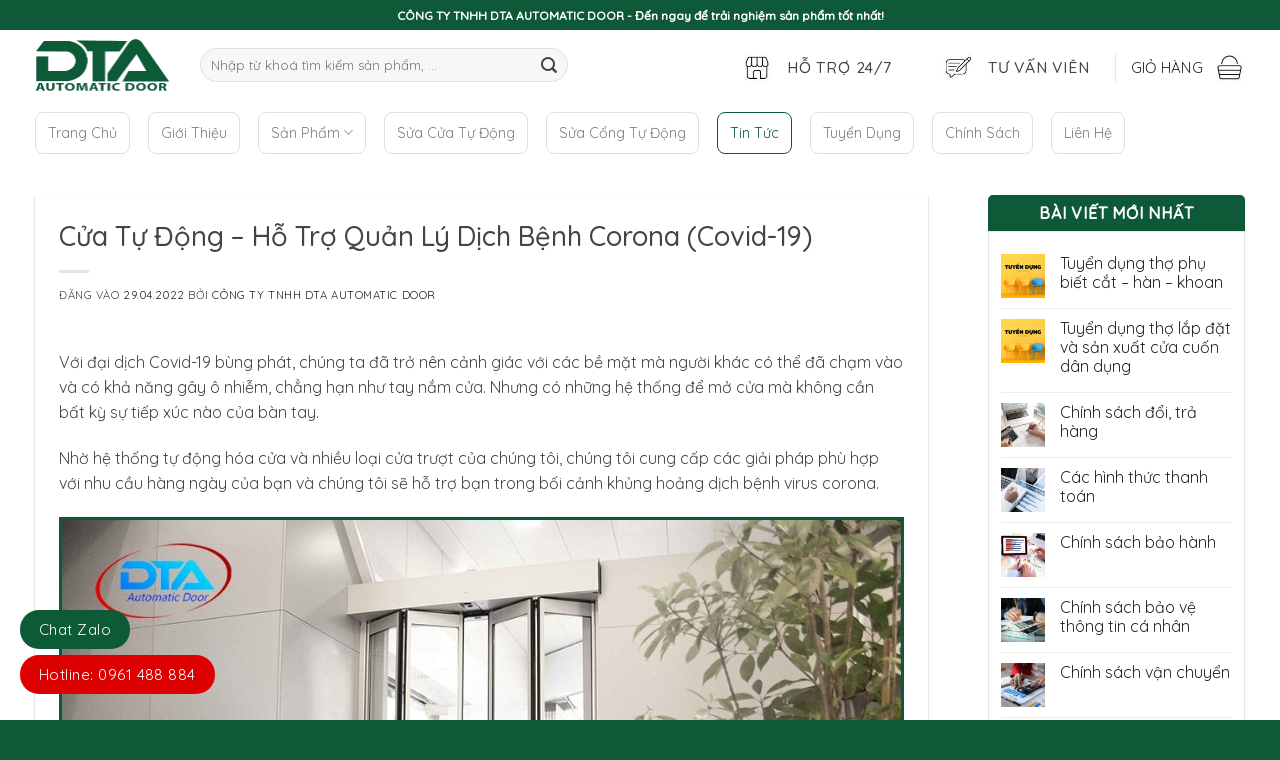

--- FILE ---
content_type: text/html; charset=UTF-8
request_url: https://cuatudongdta.com/cua-tu-dong-quan-ly-dich-benh/
body_size: 20433
content:
<!DOCTYPE html><html lang="vi" prefix="og: https://ogp.me/ns#" class="loading-site no-js"><head><meta charset="UTF-8" /><link rel="profile" href="http://gmpg.org/xfn/11" /><link rel="pingback" href="https://cuatudongdta.com/xmlrpc.php" /><script>(function(html){html.className = html.className.replace(/\bno-js\b/,'js')})(document.documentElement);</script><meta name="viewport" content="width=device-width, initial-scale=1" /><!-- Tối ưu hóa công cụ tìm kiếm bởi Rank Math - https://rankmath.com/ --><title>Cửa Tự Động - Hỗ Trợ Quản Lý Dịch Bệnh Corona (Covid-19)</title><meta name="description" content="Thiết bị cửa tự động giúp cho phòng tránh truyền nhiễm dịch bệnh Covid-19. Giải pháp lắp đặt giảm thiệu các ca nhiễm corona, an toàn cho mọi gia đình."/><meta name="robots" content="follow, index, max-snippet:-1, max-video-preview:-1, max-image-preview:large"/><link rel="canonical" href="https://cuatudongdta.com/cua-tu-dong-quan-ly-dich-benh/" /><meta property="og:locale" content="vi_VN" /><meta property="og:type" content="article" /><meta property="og:title" content="Cửa Tự Động - Hỗ Trợ Quản Lý Dịch Bệnh Corona (Covid-19)" /><meta property="og:description" content="Thiết bị cửa tự động giúp cho phòng tránh truyền nhiễm dịch bệnh Covid-19. Giải pháp lắp đặt giảm thiệu các ca nhiễm corona, an toàn cho mọi gia đình." /><meta property="og:url" content="https://cuatudongdta.com/cua-tu-dong-quan-ly-dich-benh/" /><meta property="og:site_name" content="DTA DOOR" /><meta property="article:publisher" content="https://www.facebook.com/dtadoor" /><meta property="article:section" content="Tin Tức" /><meta property="og:updated_time" content="2022-05-04T16:01:54+07:00" /><meta property="og:image" content="https://cuatudongdta.com/wp-content/uploads/2022/05/lap-dat-cua-tu-dong-kinh-22.jpg" /><meta property="og:image:secure_url" content="https://cuatudongdta.com/wp-content/uploads/2022/05/lap-dat-cua-tu-dong-kinh-22.jpg" /><meta property="og:image:width" content="1000" /><meta property="og:image:height" content="750" /><meta property="og:image:alt" content="Cửa Tự Động &#8211; Hỗ Trợ Quản Lý Dịch Bệnh Corona (Covid-19)" /><meta property="og:image:type" content="image/jpeg" /><meta name="twitter:card" content="summary_large_image" /><meta name="twitter:title" content="Cửa Tự Động - Hỗ Trợ Quản Lý Dịch Bệnh Corona (Covid-19)" /><meta name="twitter:description" content="Thiết bị cửa tự động giúp cho phòng tránh truyền nhiễm dịch bệnh Covid-19. Giải pháp lắp đặt giảm thiệu các ca nhiễm corona, an toàn cho mọi gia đình." /><meta name="twitter:site" content="@dtadoor" /><meta name="twitter:creator" content="@dtadoor" /><meta name="twitter:image" content="https://cuatudongdta.com/wp-content/uploads/2022/05/lap-dat-cua-tu-dong-kinh-22.jpg" /><meta name="twitter:label1" content="Được viết bởi" /><meta name="twitter:data1" content="CÔNG TY TNHH DTA AUTOMATIC DOOR" /><meta name="twitter:label2" content="Thời gian để đọc" /><meta name="twitter:data2" content="8 phút" /><!-- /Plugin SEO WordPress Rank Math --><link rel='dns-prefetch' href='//fonts.googleapis.com' /><link href='https://fonts.gstatic.com' crossorigin rel='preconnect' /><link rel='prefetch' href='https://cuatudongdta.com/wp-content/themes/flatsome/assets/js/flatsome.js?ver=e1ad26bd5672989785e1' /><link rel='prefetch' href='https://cuatudongdta.com/wp-content/themes/flatsome/assets/js/chunk.slider.js?ver=3.19.13' /><link rel='prefetch' href='https://cuatudongdta.com/wp-content/themes/flatsome/assets/js/chunk.popups.js?ver=3.19.13' /><link rel='prefetch' href='https://cuatudongdta.com/wp-content/themes/flatsome/assets/js/chunk.tooltips.js?ver=3.19.13' /><link rel='prefetch' href='https://cuatudongdta.com/wp-content/themes/flatsome/assets/js/woocommerce.js?ver=dd6035ce106022a74757' /><link rel="alternate" type="application/rss+xml" title="Dòng thông tin DTA DOOR &raquo;" href="https://cuatudongdta.com/feed/" /><link rel="alternate" type="application/rss+xml" title="DTA DOOR &raquo; Dòng bình luận" href="https://cuatudongdta.com/comments/feed/" /><link rel="alternate" type="application/rss+xml" title="DTA DOOR &raquo; Cửa Tự Động &#8211; Hỗ Trợ Quản Lý Dịch Bệnh Corona (Covid-19) Dòng bình luận" href="https://cuatudongdta.com/cua-tu-dong-quan-ly-dich-benh/feed/" /><link rel="alternate" title="oNhúng (JSON)" type="application/json+oembed" href="https://cuatudongdta.com/wp-json/oembed/1.0/embed?url=https%3A%2F%2Fcuatudongdta.com%2Fcua-tu-dong-quan-ly-dich-benh%2F" /><link rel="alternate" title="oNhúng (XML)" type="text/xml+oembed" href="https://cuatudongdta.com/wp-json/oembed/1.0/embed?url=https%3A%2F%2Fcuatudongdta.com%2Fcua-tu-dong-quan-ly-dich-benh%2F&#038;format=xml" /><style id='wp-img-auto-sizes-contain-inline-css' type='text/css'>img:is([sizes=auto i],[sizes^="auto," i]){contain-intrinsic-size:3000px 1500px}/*# sourceURL=wp-img-auto-sizes-contain-inline-css */</style><style id='wp-block-library-inline-css' type='text/css'>:root{--wp-block-synced-color:#7a00df;--wp-block-synced-color--rgb:122,0,223;--wp-bound-block-color:var(--wp-block-synced-color);--wp-editor-canvas-background:#ddd;--wp-admin-theme-color:#007cba;--wp-admin-theme-color--rgb:0,124,186;--wp-admin-theme-color-darker-10:#006ba1;--wp-admin-theme-color-darker-10--rgb:0,107,160.5;--wp-admin-theme-color-darker-20:#005a87;--wp-admin-theme-color-darker-20--rgb:0,90,135;--wp-admin-border-width-focus:2px}@media (min-resolution:192dpi){:root{--wp-admin-border-width-focus:1.5px}}.wp-element-button{cursor:pointer}:root .has-very-light-gray-background-color{background-color:#eee}:root .has-very-dark-gray-background-color{background-color:#313131}:root .has-very-light-gray-color{color:#eee}:root .has-very-dark-gray-color{color:#313131}:root .has-vivid-green-cyan-to-vivid-cyan-blue-gradient-background{background:linear-gradient(135deg,#00d084,#0693e3)}:root .has-purple-crush-gradient-background{background:linear-gradient(135deg,#34e2e4,#4721fb 50%,#ab1dfe)}:root .has-hazy-dawn-gradient-background{background:linear-gradient(135deg,#faaca8,#dad0ec)}:root .has-subdued-olive-gradient-background{background:linear-gradient(135deg,#fafae1,#67a671)}:root .has-atomic-cream-gradient-background{background:linear-gradient(135deg,#fdd79a,#004a59)}:root .has-nightshade-gradient-background{background:linear-gradient(135deg,#330968,#31cdcf)}:root .has-midnight-gradient-background{background:linear-gradient(135deg,#020381,#2874fc)}:root{--wp--preset--font-size--normal:16px;--wp--preset--font-size--huge:42px}.has-regular-font-size{font-size:1em}.has-larger-font-size{font-size:2.625em}.has-normal-font-size{font-size:var(--wp--preset--font-size--normal)}.has-huge-font-size{font-size:var(--wp--preset--font-size--huge)}.has-text-align-center{text-align:center}.has-text-align-left{text-align:left}.has-text-align-right{text-align:right}.has-fit-text{white-space:nowrap!important}#end-resizable-editor-section{display:none}.aligncenter{clear:both}.items-justified-left{justify-content:flex-start}.items-justified-center{justify-content:center}.items-justified-right{justify-content:flex-end}.items-justified-space-between{justify-content:space-between}.screen-reader-text{border:0;clip-path:inset(50%);height:1px;margin:-1px;overflow:hidden;padding:0;position:absolute;width:1px;word-wrap:normal!important}.screen-reader-text:focus{background-color:#ddd;clip-path:none;color:#444;display:block;font-size:1em;height:auto;left:5px;line-height:normal;padding:15px 23px 14px;text-decoration:none;top:5px;width:auto;z-index:100000}html:where(.has-border-color){border-style:solid}html:where([style*=border-top-color]){border-top-style:solid}html:where([style*=border-right-color]){border-right-style:solid}html:where([style*=border-bottom-color]){border-bottom-style:solid}html:where([style*=border-left-color]){border-left-style:solid}html:where([style*=border-width]){border-style:solid}html:where([style*=border-top-width]){border-top-style:solid}html:where([style*=border-right-width]){border-right-style:solid}html:where([style*=border-bottom-width]){border-bottom-style:solid}html:where([style*=border-left-width]){border-left-style:solid}html:where(img[class*=wp-image-]){height:auto;max-width:100%}:where(figure){margin:0 0 1em}html:where(.is-position-sticky){--wp-admin--admin-bar--position-offset:var(--wp-admin--admin-bar--height,0px)}@media screen and (max-width:600px){html:where(.is-position-sticky){--wp-admin--admin-bar--position-offset:0px}}/*# sourceURL=wp-block-library-inline-css */</style><link rel='stylesheet' id='wc-blocks-style-css' href='https://cuatudongdta.com/wp-content/plugins/woocommerce/assets/client/blocks/wc-blocks.css?ver=wc-10.4.3' type='text/css' media='all' /><style id='global-styles-inline-css' type='text/css'>:root{--wp--preset--aspect-ratio--square:1;--wp--preset--aspect-ratio--4-3:4/3;--wp--preset--aspect-ratio--3-4:3/4;--wp--preset--aspect-ratio--3-2:3/2;--wp--preset--aspect-ratio--2-3:2/3;--wp--preset--aspect-ratio--16-9:16/9;--wp--preset--aspect-ratio--9-16:9/16;--wp--preset--color--black:#000000;--wp--preset--color--cyan-bluish-gray:#abb8c3;--wp--preset--color--white:#ffffff;--wp--preset--color--pale-pink:#f78da7;--wp--preset--color--vivid-red:#cf2e2e;--wp--preset--color--luminous-vivid-orange:#ff6900;--wp--preset--color--luminous-vivid-amber:#fcb900;--wp--preset--color--light-green-cyan:#7bdcb5;--wp--preset--color--vivid-green-cyan:#00d084;--wp--preset--color--pale-cyan-blue:#8ed1fc;--wp--preset--color--vivid-cyan-blue:#0693e3;--wp--preset--color--vivid-purple:#9b51e0;--wp--preset--color--primary:#0e5937;--wp--preset--color--secondary:#ffff00;--wp--preset--color--success:#252525;--wp--preset--color--alert:#dd0000;--wp--preset--gradient--vivid-cyan-blue-to-vivid-purple:linear-gradient(135deg,rgb(6,147,227) 0%,rgb(155,81,224) 100%);--wp--preset--gradient--light-green-cyan-to-vivid-green-cyan:linear-gradient(135deg,rgb(122,220,180) 0%,rgb(0,208,130) 100%);--wp--preset--gradient--luminous-vivid-amber-to-luminous-vivid-orange:linear-gradient(135deg,rgb(252,185,0) 0%,rgb(255,105,0) 100%);--wp--preset--gradient--luminous-vivid-orange-to-vivid-red:linear-gradient(135deg,rgb(255,105,0) 0%,rgb(207,46,46) 100%);--wp--preset--gradient--very-light-gray-to-cyan-bluish-gray:linear-gradient(135deg,rgb(238,238,238) 0%,rgb(169,184,195) 100%);--wp--preset--gradient--cool-to-warm-spectrum:linear-gradient(135deg,rgb(74,234,220) 0%,rgb(151,120,209) 20%,rgb(207,42,186) 40%,rgb(238,44,130) 60%,rgb(251,105,98) 80%,rgb(254,248,76) 100%);--wp--preset--gradient--blush-light-purple:linear-gradient(135deg,rgb(255,206,236) 0%,rgb(152,150,240) 100%);--wp--preset--gradient--blush-bordeaux:linear-gradient(135deg,rgb(254,205,165) 0%,rgb(254,45,45) 50%,rgb(107,0,62) 100%);--wp--preset--gradient--luminous-dusk:linear-gradient(135deg,rgb(255,203,112) 0%,rgb(199,81,192) 50%,rgb(65,88,208) 100%);--wp--preset--gradient--pale-ocean:linear-gradient(135deg,rgb(255,245,203) 0%,rgb(182,227,212) 50%,rgb(51,167,181) 100%);--wp--preset--gradient--electric-grass:linear-gradient(135deg,rgb(202,248,128) 0%,rgb(113,206,126) 100%);--wp--preset--gradient--midnight:linear-gradient(135deg,rgb(2,3,129) 0%,rgb(40,116,252) 100%);--wp--preset--font-size--small:13px;--wp--preset--font-size--medium:20px;--wp--preset--font-size--large:36px;--wp--preset--font-size--x-large:42px;--wp--preset--spacing--20:0.44rem;--wp--preset--spacing--30:0.67rem;--wp--preset--spacing--40:1rem;--wp--preset--spacing--50:1.5rem;--wp--preset--spacing--60:2.25rem;--wp--preset--spacing--70:3.38rem;--wp--preset--spacing--80:5.06rem;--wp--preset--shadow--natural:6px 6px 9px rgba(0,0,0,0.2);--wp--preset--shadow--deep:12px 12px 50px rgba(0,0,0,0.4);--wp--preset--shadow--sharp:6px 6px 0px rgba(0,0,0,0.2);--wp--preset--shadow--outlined:6px 6px 0px -3px rgb(255,255,255),6px 6px rgb(0,0,0);--wp--preset--shadow--crisp:6px 6px 0px rgb(0,0,0)}:where(body){margin:0}.wp-site-blocks > .alignleft{float:left;margin-right:2em}.wp-site-blocks > .alignright{float:right;margin-left:2em}.wp-site-blocks > .aligncenter{justify-content:center;margin-left:auto;margin-right:auto}:where(.is-layout-flex){gap:0.5em}:where(.is-layout-grid){gap:0.5em}.is-layout-flow > .alignleft{float:left;margin-inline-start:0;margin-inline-end:2em}.is-layout-flow > .alignright{float:right;margin-inline-start:2em;margin-inline-end:0}.is-layout-flow > .aligncenter{margin-left:auto !important;margin-right:auto !important}.is-layout-constrained > .alignleft{float:left;margin-inline-start:0;margin-inline-end:2em}.is-layout-constrained > .alignright{float:right;margin-inline-start:2em;margin-inline-end:0}.is-layout-constrained > .aligncenter{margin-left:auto !important;margin-right:auto !important}.is-layout-constrained >:where(:not(.alignleft):not(.alignright):not(.alignfull)){margin-left:auto !important;margin-right:auto !important}body .is-layout-flex{display:flex}.is-layout-flex{flex-wrap:wrap;align-items:center}.is-layout-flex >:is(*,div){margin:0}body .is-layout-grid{display:grid}.is-layout-grid >:is(*,div){margin:0}body{padding-top:0px;padding-right:0px;padding-bottom:0px;padding-left:0px}a:where(:not(.wp-element-button)){text-decoration:none}:root:where(.wp-element-button,.wp-block-button__link){background-color:#32373c;border-width:0;color:#fff;font-family:inherit;font-size:inherit;font-style:inherit;font-weight:inherit;letter-spacing:inherit;line-height:inherit;padding-top:calc(0.667em + 2px);padding-right:calc(1.333em + 2px);padding-bottom:calc(0.667em + 2px);padding-left:calc(1.333em + 2px);text-decoration:none;text-transform:inherit}.has-black-color{color:var(--wp--preset--color--black) !important}.has-cyan-bluish-gray-color{color:var(--wp--preset--color--cyan-bluish-gray) !important}.has-white-color{color:var(--wp--preset--color--white) !important}.has-pale-pink-color{color:var(--wp--preset--color--pale-pink) !important}.has-vivid-red-color{color:var(--wp--preset--color--vivid-red) !important}.has-luminous-vivid-orange-color{color:var(--wp--preset--color--luminous-vivid-orange) !important}.has-luminous-vivid-amber-color{color:var(--wp--preset--color--luminous-vivid-amber) !important}.has-light-green-cyan-color{color:var(--wp--preset--color--light-green-cyan) !important}.has-vivid-green-cyan-color{color:var(--wp--preset--color--vivid-green-cyan) !important}.has-pale-cyan-blue-color{color:var(--wp--preset--color--pale-cyan-blue) !important}.has-vivid-cyan-blue-color{color:var(--wp--preset--color--vivid-cyan-blue) !important}.has-vivid-purple-color{color:var(--wp--preset--color--vivid-purple) !important}.has-primary-color{color:var(--wp--preset--color--primary) !important}.has-secondary-color{color:var(--wp--preset--color--secondary) !important}.has-success-color{color:var(--wp--preset--color--success) !important}.has-alert-color{color:var(--wp--preset--color--alert) !important}.has-black-background-color{background-color:var(--wp--preset--color--black) !important}.has-cyan-bluish-gray-background-color{background-color:var(--wp--preset--color--cyan-bluish-gray) !important}.has-white-background-color{background-color:var(--wp--preset--color--white) !important}.has-pale-pink-background-color{background-color:var(--wp--preset--color--pale-pink) !important}.has-vivid-red-background-color{background-color:var(--wp--preset--color--vivid-red) !important}.has-luminous-vivid-orange-background-color{background-color:var(--wp--preset--color--luminous-vivid-orange) !important}.has-luminous-vivid-amber-background-color{background-color:var(--wp--preset--color--luminous-vivid-amber) !important}.has-light-green-cyan-background-color{background-color:var(--wp--preset--color--light-green-cyan) !important}.has-vivid-green-cyan-background-color{background-color:var(--wp--preset--color--vivid-green-cyan) !important}.has-pale-cyan-blue-background-color{background-color:var(--wp--preset--color--pale-cyan-blue) !important}.has-vivid-cyan-blue-background-color{background-color:var(--wp--preset--color--vivid-cyan-blue) !important}.has-vivid-purple-background-color{background-color:var(--wp--preset--color--vivid-purple) !important}.has-primary-background-color{background-color:var(--wp--preset--color--primary) !important}.has-secondary-background-color{background-color:var(--wp--preset--color--secondary) !important}.has-success-background-color{background-color:var(--wp--preset--color--success) !important}.has-alert-background-color{background-color:var(--wp--preset--color--alert) !important}.has-black-border-color{border-color:var(--wp--preset--color--black) !important}.has-cyan-bluish-gray-border-color{border-color:var(--wp--preset--color--cyan-bluish-gray) !important}.has-white-border-color{border-color:var(--wp--preset--color--white) !important}.has-pale-pink-border-color{border-color:var(--wp--preset--color--pale-pink) !important}.has-vivid-red-border-color{border-color:var(--wp--preset--color--vivid-red) !important}.has-luminous-vivid-orange-border-color{border-color:var(--wp--preset--color--luminous-vivid-orange) !important}.has-luminous-vivid-amber-border-color{border-color:var(--wp--preset--color--luminous-vivid-amber) !important}.has-light-green-cyan-border-color{border-color:var(--wp--preset--color--light-green-cyan) !important}.has-vivid-green-cyan-border-color{border-color:var(--wp--preset--color--vivid-green-cyan) !important}.has-pale-cyan-blue-border-color{border-color:var(--wp--preset--color--pale-cyan-blue) !important}.has-vivid-cyan-blue-border-color{border-color:var(--wp--preset--color--vivid-cyan-blue) !important}.has-vivid-purple-border-color{border-color:var(--wp--preset--color--vivid-purple) !important}.has-primary-border-color{border-color:var(--wp--preset--color--primary) !important}.has-secondary-border-color{border-color:var(--wp--preset--color--secondary) !important}.has-success-border-color{border-color:var(--wp--preset--color--success) !important}.has-alert-border-color{border-color:var(--wp--preset--color--alert) !important}.has-vivid-cyan-blue-to-vivid-purple-gradient-background{background:var(--wp--preset--gradient--vivid-cyan-blue-to-vivid-purple) !important}.has-light-green-cyan-to-vivid-green-cyan-gradient-background{background:var(--wp--preset--gradient--light-green-cyan-to-vivid-green-cyan) !important}.has-luminous-vivid-amber-to-luminous-vivid-orange-gradient-background{background:var(--wp--preset--gradient--luminous-vivid-amber-to-luminous-vivid-orange) !important}.has-luminous-vivid-orange-to-vivid-red-gradient-background{background:var(--wp--preset--gradient--luminous-vivid-orange-to-vivid-red) !important}.has-very-light-gray-to-cyan-bluish-gray-gradient-background{background:var(--wp--preset--gradient--very-light-gray-to-cyan-bluish-gray) !important}.has-cool-to-warm-spectrum-gradient-background{background:var(--wp--preset--gradient--cool-to-warm-spectrum) !important}.has-blush-light-purple-gradient-background{background:var(--wp--preset--gradient--blush-light-purple) !important}.has-blush-bordeaux-gradient-background{background:var(--wp--preset--gradient--blush-bordeaux) !important}.has-luminous-dusk-gradient-background{background:var(--wp--preset--gradient--luminous-dusk) !important}.has-pale-ocean-gradient-background{background:var(--wp--preset--gradient--pale-ocean) !important}.has-electric-grass-gradient-background{background:var(--wp--preset--gradient--electric-grass) !important}.has-midnight-gradient-background{background:var(--wp--preset--gradient--midnight) !important}.has-small-font-size{font-size:var(--wp--preset--font-size--small) !important}.has-medium-font-size{font-size:var(--wp--preset--font-size--medium) !important}.has-large-font-size{font-size:var(--wp--preset--font-size--large) !important}.has-x-large-font-size{font-size:var(--wp--preset--font-size--x-large) !important}/*# sourceURL=global-styles-inline-css */</style><link rel='stylesheet' id='foxtool-icon-css' href='https://cuatudongdta.com/wp-content/plugins/foxtool/font/css/all.css?ver=2.5.3' type='text/css' media='all' /><style id='woocommerce-inline-inline-css' type='text/css'>.woocommerce form .form-row .required{visibility:visible}/*# sourceURL=woocommerce-inline-inline-css */</style><link rel='stylesheet' id='flatsome-main-css' href='https://cuatudongdta.com/wp-content/themes/flatsome/assets/css/flatsome.css?ver=3.19.13' type='text/css' media='all' /><style id='flatsome-main-inline-css' type='text/css'>@font-face{font-family:"fl-icons";font-display:block;src:url(https://cuatudongdta.com/wp-content/themes/flatsome/assets/css/icons/fl-icons.eot?v=3.19.13);src:url(https://cuatudongdta.com/wp-content/themes/flatsome/assets/css/icons/fl-icons.eot#iefix?v=3.19.13) format("embedded-opentype"),url(https://cuatudongdta.com/wp-content/themes/flatsome/assets/css/icons/fl-icons.woff2?v=3.19.13) format("woff2"),url(https://cuatudongdta.com/wp-content/themes/flatsome/assets/css/icons/fl-icons.ttf?v=3.19.13) format("truetype"),url(https://cuatudongdta.com/wp-content/themes/flatsome/assets/css/icons/fl-icons.woff?v=3.19.13) format("woff"),url(https://cuatudongdta.com/wp-content/themes/flatsome/assets/css/icons/fl-icons.svg?v=3.19.13#fl-icons) format("svg")}/*# sourceURL=flatsome-main-inline-css */</style><link rel='stylesheet' id='flatsome-shop-css' href='https://cuatudongdta.com/wp-content/themes/flatsome/assets/css/flatsome-shop.css?ver=3.19.13' type='text/css' media='all' /><link rel='stylesheet' id='flatsome-style-css' href='https://cuatudongdta.com/wp-content/themes/flatsome-child/style.css?ver=3.0' type='text/css' media='all' /><link rel='stylesheet' id='flatsome-googlefonts-css' href='//fonts.googleapis.com/css?family=Quicksand%3Aregular%2C500%2Cregular%2Cregular%2Cregular&#038;display=swap&#038;ver=3.9' type='text/css' media='all' /><script type="text/javascript" src="https://cuatudongdta.com/wp-content/plugins/foxtool/link/smooth-scroll.min.js?ver=1" id="smooth-scroll-js"></script><script type="text/javascript" src="https://cuatudongdta.com/wp-includes/js/jquery/jquery.min.js?ver=3.7.1" id="jquery-core-js"></script><script type="text/javascript" id="jquery-js-after">
/* <![CDATA[ */jQuery(document).ready(function($) {
$("img").addClass("lazyload").each(function() {
var dataSrc = $(this).attr("src");
$(this).attr("data-src", dataSrc).removeAttr("src");
});
});

//# sourceURL=jquery-js-after
/* ]]> */</script><script type="text/javascript" src="https://cuatudongdta.com/wp-content/plugins/foxtool/link/index.js?ver=2.5.3" id="index-ft-js"></script><script type="text/javascript" src="https://cuatudongdta.com/wp-content/plugins/woocommerce/assets/js/jquery-blockui/jquery.blockUI.min.js?ver=2.7.0-wc.10.4.3" id="wc-jquery-blockui-js" data-wp-strategy="defer"></script><script type="text/javascript" src="https://cuatudongdta.com/wp-content/plugins/woocommerce/assets/js/js-cookie/js.cookie.min.js?ver=2.1.4-wc.10.4.3" id="wc-js-cookie-js" data-wp-strategy="defer"></script><link rel="https://api.w.org/" href="https://cuatudongdta.com/wp-json/" /><link rel="alternate" title="JSON" type="application/json" href="https://cuatudongdta.com/wp-json/wp/v2/posts/3579" /><link rel="EditURI" type="application/rsd+xml" title="RSD" href="https://cuatudongdta.com/xmlrpc.php?rsd" /><meta name="generator" content="WordPress 6.9" /><link rel='shortlink' href='https://cuatudongdta.com/?p=3579' /><style>.header-bottom-nav > li > a{font-weight:normal;padding:10px 12px;border:1px solid rgb(223 223 223);border-radius:8px;letter-spacing:0}.top-divider{display:none}.icon-box-left .icon-box-img+.icon-box-text{margin-top:5px}span.amount{color:#ff0000}.widget-title{display:block;background:var(--primary-color);color:white;padding:10px;text-align:center;border-top-left-radius:5px;border-top-right-radius:5px}.widget>ul{padding:12px;border:solid 1px #e5e6ec}.widget .is-divider{display:none}.taxonomy-description{padding:15px}.box.box-blog-post .box-text{padding:10px 10px}.section-title-main:after{content:"";display:table;clear:both;background:url(/wp-content/uploads/2025/09/bottom.webp);width:100%;height:20px;background-repeat:no-repeat;background-position-x:center;background-position-y:bottom;padding-top:0}.section-title b{background:none}.box-image{border:3px solid var(--primary-color)}.woocommerce-product-gallery__image{border:3px solid var(--primary-color)}.entry-content img{border:3px solid var(--primary-color)}.icon-box-left .icon-box-img+.icon-box-text{margin-top:8px}.header-cart-title{font-size:15px}.cart-item{top:-9px}.header-divider{top:-9px}.product-short-description{border:2px dashed var(--primary-color);background:#00742e21;padding-top:10px;padding-bottom:0px;padding-right:10px;padding-left:10px;border-radius:5px;font-size:16px;margin-bottom:14px}.alert-warning{background-color:#fff3cd !important;border-color:#ffeeba !important;position:relative;padding:.75rem 1.25rem;margin-bottom:1rem;border:1px solid transparent;border-radius:.25rem}.linehot_pro .b_cont a{font-size:20px;color:#ff0000;font-weight:600}.rank-math-breadcrumb{text-transform:uppercase}tr:nth-child(odd){background:#f2f2f2}table tr:nth-child(1) td{text-align:center;font-weight:700}table{border-collapse:collapse;border:1px solid var(--primary-color);border-spacing:0;border-radius:20px}table td{border:1px solid var(--primary-color);padding-left:5px !important}</style><meta name="DC.title" content="Cửa Cổng Tự Động DTA" /><meta name="geo.region" content="VN-39" /><meta name="geo.placename" content="Bi&ecirc;n H&ograve;a" /><meta name="geo.position" content="10.914111;106.891717" /><meta name="ICBM" content="10.914111, 106.891717" /><!-- Google Tag Manager --><script>(function(w,d,s,l,i){w[l]=w[l]||[];w[l].push({'gtm.start':
new Date().getTime(),event:'gtm.js'});var f=d.getElementsByTagName(s)[0],
j=d.createElement(s),dl=l!='dataLayer'?'&l='+l:'';j.async=true;j.src=
'https://www.googletagmanager.com/gtm.js?id='+i+dl;f.parentNode.insertBefore(j,f);
})(window,document,'script','dataLayer','GTM-WF7DHHR');</script><!-- End Google Tag Manager --><noscript><style>.woocommerce-product-gallery{opacity:1 !important}</style></noscript><link rel="icon" href="https://cuatudongdta.com/wp-content/uploads/2025/09/cropped-logo-dta-xl-32x32.webp" sizes="32x32" /><link rel="icon" href="https://cuatudongdta.com/wp-content/uploads/2025/09/cropped-logo-dta-xl-192x192.webp" sizes="192x192" /><link rel="apple-touch-icon" href="https://cuatudongdta.com/wp-content/uploads/2025/09/cropped-logo-dta-xl-180x180.webp" /><meta name="msapplication-TileImage" content="https://cuatudongdta.com/wp-content/uploads/2025/09/cropped-logo-dta-xl-270x270.webp" /><style id="custom-css" type="text/css">:root{--primary-color:#0e5937;--fs-color-primary:#0e5937;--fs-color-secondary:#ffff00;--fs-color-success:#252525;--fs-color-alert:#dd0000;--fs-experimental-link-color:#252525;--fs-experimental-link-color-hover:#444444}.tooltipster-base{--tooltip-color:#fff;--tooltip-bg-color:#252525}.off-canvas-right .mfp-content,.off-canvas-left .mfp-content{--drawer-width:300px}.off-canvas .mfp-content.off-canvas-cart{--drawer-width:360px}.container-width,.full-width .ubermenu-nav,.container,.row{max-width:1240px}.row.row-collapse{max-width:1210px}.row.row-small{max-width:1232.5px}.row.row-large{max-width:1270px}.header-main{height:70px}#logo img{max-height:70px}#logo{width:135px}.header-bottom{min-height:65px}.header-top{min-height:30px}.transparent .header-main{height:90px}.transparent #logo img{max-height:90px}.has-transparent + .page-title:first-of-type,.has-transparent + #main > .page-title,.has-transparent + #main > div > .page-title,.has-transparent + #main .page-header-wrapper:first-of-type .page-title{padding-top:170px}.header.show-on-scroll,.stuck .header-main{height:70px!important}.stuck #logo img{max-height:70px!important}.search-form{width:70%}.header-bottom{background-color:rgba(241,241,241,0)}.header-main .nav > li > a{line-height:16px}.stuck .header-main .nav > li > a{line-height:35px}.header-bottom-nav > li > a{line-height:20px}@media (max-width:549px){.header-main{height:70px}#logo img{max-height:70px}}.nav-dropdown{border-radius:3px}.nav-dropdown{font-size:100%}.header-top{background-color:#0e5937!important}body{color:#444444}h1,h2,h3,h4,h5,h6,.heading-font{color:#444444}body{font-size:100%}@media screen and (max-width:549px){body{font-size:100%}}body{font-family:Quicksand,sans-serif}body{font-weight:400;font-style:normal}.nav > li > a{font-family:Quicksand,sans-serif}.mobile-sidebar-levels-2 .nav > li > ul > li > a{font-family:Quicksand,sans-serif}.nav > li > a,.mobile-sidebar-levels-2 .nav > li > ul > li > a{font-weight:400;font-style:normal}h1,h2,h3,h4,h5,h6,.heading-font,.off-canvas-center .nav-sidebar.nav-vertical > li > a{font-family:Quicksand,sans-serif}h1,h2,h3,h4,h5,h6,.heading-font,.banner h1,.banner h2{font-weight:500;font-style:normal}.alt-font{font-family:Quicksand,sans-serif}.alt-font{font-weight:400!important;font-style:normal!important}.header:not(.transparent) .header-nav-main.nav > li > a{color:#252525}.header:not(.transparent) .header-nav-main.nav > li > a:hover,.header:not(.transparent) .header-nav-main.nav > li.active > a,.header:not(.transparent) .header-nav-main.nav > li.current > a,.header:not(.transparent) .header-nav-main.nav > li > a.active,.header:not(.transparent) .header-nav-main.nav > li > a.current{color:#252525}.header-nav-main.nav-line-bottom > li > a:before,.header-nav-main.nav-line-grow > li > a:before,.header-nav-main.nav-line > li > a:before,.header-nav-main.nav-box > li > a:hover,.header-nav-main.nav-box > li.active > a,.header-nav-main.nav-pills > li > a:hover,.header-nav-main.nav-pills > li.active > a{color:#FFF!important;background-color:#252525}.widget:where(:not(.widget_shopping_cart)) a{color:#252525}.widget:where(:not(.widget_shopping_cart)) a:hover{color:#444444}.widget .tagcloud a:hover{border-color:#444444;background-color:#444444}.current .breadcrumb-step,[data-icon-label]:after,.button#place_order,.button.checkout,.checkout-button,.single_add_to_cart_button.button,.sticky-add-to-cart-select-options-button{background-color:#0e5937!important}.star-rating span:before,.star-rating:before,.woocommerce-page .star-rating:before,.stars a:hover:after,.stars a.active:after{color:#ffff00}.price del,.product_list_widget del,del .woocommerce-Price-amount{color:#dd0000}ins .woocommerce-Price-amount{color:#dd0000}@media screen and (min-width:550px){.products .box-vertical .box-image{min-width:247px!important;width:247px!important}}.header-main .social-icons,.header-main .cart-icon strong,.header-main .menu-title,.header-main .header-button > .button.is-outline,.header-main .nav > li > a > i:not(.icon-angle-down){color:#252525!important}.header-main .header-button > .button.is-outline,.header-main .cart-icon strong:after,.header-main .cart-icon strong{border-color:#252525!important}.header-main .header-button > .button:not(.is-outline){background-color:#252525!important}.header-main .current-dropdown .cart-icon strong,.header-main .header-button > .button:hover,.header-main .header-button > .button:hover i,.header-main .header-button > .button:hover span{color:#FFF!important}.header-main .menu-title:hover,.header-main .social-icons a:hover,.header-main .header-button > .button.is-outline:hover,.header-main .nav > li > a:hover > i:not(.icon-angle-down){color:#252525!important}.header-main .current-dropdown .cart-icon strong,.header-main .header-button > .button:hover{background-color:#252525!important}.header-main .current-dropdown .cart-icon strong:after,.header-main .current-dropdown .cart-icon strong,.header-main .header-button > .button:hover{border-color:#252525!important}.absolute-footer,html{background-color:#0e5937}.nav-vertical-fly-out > li + li{border-top-width:1px;border-top-style:solid}.label-new.menu-item > a:after{content:"Mới"}.label-hot.menu-item > a:after{content:"Nổi bật"}.label-sale.menu-item > a:after{content:"Giảm giá"}.label-popular.menu-item > a:after{content:"Phổ biến"}</style></head><body class="wp-singular post-template-default single single-post postid-3579 single-format-standard wp-theme-flatsome wp-child-theme-flatsome-child theme-flatsome woocommerce-no-js lightbox nav-dropdown-has-arrow nav-dropdown-has-border"><!-- Google Tag Manager (noscript) --><noscript><iframe src="https://www.googletagmanager.com/ns.html?id=GTM-WF7DHHR"
height="0" width="0" style="display:none;visibility:hidden"></iframe></noscript><!-- End Google Tag Manager (noscript) --><a class="skip-link screen-reader-text" href="#main">Bỏ qua nội dung</a><div id="wrapper"><header id="header" class="header "><div class="header-wrapper"><div id="top-bar" class="header-top hide-for-sticky nav-dark flex-has-center"> <div class="flex-row container"> <div class="flex-col hide-for-medium flex-left"> <ul class="nav nav-left medium-nav-center nav-small nav-divided"> </ul> </div> <div class="flex-col hide-for-medium flex-center"> <ul class="nav nav-center nav-small nav-divided"> <li class="html custom html_topbar_left"><strong>CÔNG TY TNHH DTA AUTOMATIC DOOR - Đến ngay để trải nghiệm sản phẩm tốt nhất!</strong></li> </ul> </div> <div class="flex-col hide-for-medium flex-right"> <ul class="nav top-bar-nav nav-right nav-small nav-divided"> </ul> </div> <div class="flex-col show-for-medium flex-grow"> <ul class="nav nav-center nav-small mobile-nav nav-divided"> <li class="html custom html_top_right_text"><strong>CÔNG TY TNHH DTA AUTOMATIC DOOR</strong></li> </ul> </div> </div></div><div id="masthead" class="header-main hide-for-sticky"> <div class="header-inner flex-row container logo-left medium-logo-center" role="navigation"> <!-- Logo --> <div id="logo" class="flex-col logo"> <!-- Header logo --><a href="https://cuatudongdta.com/" title="DTA DOOR - Chuyên Cửa Cổng Tự Động Nhập Khẩu" rel="home"><img width="542" height="216" src="https://cuatudongdta.com/wp-content/uploads/2025/09/dta-automatic-xl.webp" class="header_logo header-logo" alt="DTA DOOR"/><img width="542" height="216" src="https://cuatudongdta.com/wp-content/uploads/2025/09/dta-automatic-xl.webp" class="header-logo-dark" alt="DTA DOOR"/></a> </div> <!-- Mobile Left Elements --> <div class="flex-col show-for-medium flex-left"> <ul class="mobile-nav nav nav-left "> <li class="nav-icon has-icon"> <a href="#" data-open="#main-menu" data-pos="left" data-bg="main-menu-overlay" data-color="" class="is-small" aria-label="Menu" aria-controls="main-menu" aria-expanded="false"> <i class="icon-menu" ></i> </a></li> </ul> </div> <!-- Left Elements --> <div class="flex-col hide-for-medium flex-left flex-grow"> <ul class="header-nav header-nav-main nav nav-left nav-uppercase" > <li class="header-search-form search-form html relative has-icon"><div class="header-search-form-wrapper"><div class="searchform-wrapper ux-search-box relative form-flat is-normal"><form role="search" method="get" class="searchform" action="https://cuatudongdta.com/"><div class="flex-row relative"><div class="flex-col flex-grow"><label class="screen-reader-text" for="woocommerce-product-search-field-0">Tìm kiếm:</label><input type="search" id="woocommerce-product-search-field-0" class="search-field mb-0" placeholder="Nhập từ khoá tìm kiếm sản phẩm, ..." value="" name="s" /><input type="hidden" name="post_type" value="product" /></div><div class="flex-col"><button type="submit" value="Tìm kiếm" class="ux-search-submit submit-button secondary button icon mb-0" aria-label="Gửi"><i class="icon-search" ></i></button></div></div><div class="live-search-results text-left z-top"></div></form></div></div></li> </ul> </div> <!-- Right Elements --> <div class="flex-col hide-for-medium flex-right"> <ul class="header-nav header-nav-main nav nav-right nav-uppercase"> <li class="html custom html_topbar_right"><div class="row align-center" id="row-357067099"><div id="col-1794803259" class="col medium-6 small-12 large-6" ><div class="col-inner text-left" ><a class="plain" href="tel:0961488884" ><div class="icon-box featured-box icon-box-left text-left is-large" style="margin:10px 0px 0px 2px;"><div class="icon-box-img" style="width: 30px"><div class="icon"><div class="icon-inner" ><img width="58" height="59" src="https://cuatudongdta.com/wp-content/uploads/2025/09/home-icon.jpg" class="attachment-medium size-medium" alt="" decoding="async" /></div></div></div><div class="icon-box-text last-reset"><h5 class="uppercase">Hỗ trợ 24/7</h5></div></div></a></div><style>#col-1794803259 > .col-inner{padding:10px 10px 10px 10px}</style></div><div id="col-342797607" class="col medium-6 small-12 large-6" ><div class="col-inner" ><a class="plain" href="tel:0961488884" ><div class="icon-box featured-box icon-box-left text-left is-large" style="margin:10px 0px 0px 2px;"><div class="icon-box-img" style="width: 30px"><div class="icon"><div class="icon-inner" ><img width="56" height="55" src="https://cuatudongdta.com/wp-content/uploads/2025/09/pen-icon.jpg" class="attachment-medium size-medium" alt="" decoding="async" /></div></div></div><div class="icon-box-text last-reset"><h5 class="uppercase">Tư vấn viên</h5></div></div></a></div><style>#col-342797607 > .col-inner{padding:10px 10px 10px 10px}</style></div></div></li><li class="header-divider"></li><li class="cart-item has-icon has-dropdown"><a href="https://cuatudongdta.com/gio-hang/" class="header-cart-link is-small" title="Giỏ hàng" ><span class="header-cart-title"> Giỏ hàng </span> <span class="image-icon header-cart-icon" data-icon-label="0"><img class="cart-img-icon" alt="Giỏ hàng" src="https://cuatudongdta.com/wp-content/uploads/2025/09/cart.jpg" width="64" height="59"/> </span></a> <ul class="nav-dropdown nav-dropdown-simple"> <li class="html widget_shopping_cart"> <div class="widget_shopping_cart_content"> <div class="ux-mini-cart-empty flex flex-row-col text-center pt pb"><div class="ux-mini-cart-empty-icon"><svg xmlns="http://www.w3.org/2000/svg" viewBox="0 0 17 19" style="opacity:.1;height:80px;"><path d="M8.5 0C6.7 0 5.3 1.2 5.3 2.7v2H2.1c-.3 0-.6.3-.7.7L0 18.2c0 .4.2.8.6.8h15.7c.4 0 .7-.3.7-.7v-.1L15.6 5.4c0-.3-.3-.6-.7-.6h-3.2v-2c0-1.6-1.4-2.8-3.2-2.8zM6.7 2.7c0-.8.8-1.4 1.8-1.4s1.8.6 1.8 1.4v2H6.7v-2zm7.5 3.4 1.3 11.5h-14L2.8 6.1h2.5v1.4c0 .4.3.7.7.7.4 0 .7-.3.7-.7V6.1h3.5v1.4c0 .4.3.7.7.7s.7-.3.7-.7V6.1h2.6z" fill-rule="evenodd" clip-rule="evenodd" fill="currentColor"></path></svg></div><p class="woocommerce-mini-cart__empty-message empty">Chưa có sản phẩm trong giỏ hàng.</p><p class="return-to-shop"><a class="button primary wc-backward" href="https://cuatudongdta.com/san-pham/">Quay trở lại cửa hàng</a></p></div> </div> </li> </ul></li> </ul> </div> <!-- Mobile Right Elements --> <div class="flex-col show-for-medium flex-right"> <ul class="mobile-nav nav nav-right "> <li class="cart-item has-icon"><a href="https://cuatudongdta.com/gio-hang/" class="header-cart-link is-small off-canvas-toggle nav-top-link" title="Giỏ hàng" data-open="#cart-popup" data-class="off-canvas-cart" data-pos="right" > <span class="image-icon header-cart-icon" data-icon-label="0"><img class="cart-img-icon" alt="Giỏ hàng" src="https://cuatudongdta.com/wp-content/uploads/2025/09/cart.jpg" width="64" height="59"/> </span></a> <!-- Cart Sidebar Popup --> <div id="cart-popup" class="mfp-hide"> <div class="cart-popup-inner inner-padding cart-popup-inner--sticky"> <div class="cart-popup-title text-center"> <span class="heading-font uppercase">Giỏ hàng</span> <div class="is-divider"></div> </div> <div class="widget_shopping_cart"> <div class="widget_shopping_cart_content"> <div class="ux-mini-cart-empty flex flex-row-col text-center pt pb"><div class="ux-mini-cart-empty-icon"><svg xmlns="http://www.w3.org/2000/svg" viewBox="0 0 17 19" style="opacity:.1;height:80px;"><path d="M8.5 0C6.7 0 5.3 1.2 5.3 2.7v2H2.1c-.3 0-.6.3-.7.7L0 18.2c0 .4.2.8.6.8h15.7c.4 0 .7-.3.7-.7v-.1L15.6 5.4c0-.3-.3-.6-.7-.6h-3.2v-2c0-1.6-1.4-2.8-3.2-2.8zM6.7 2.7c0-.8.8-1.4 1.8-1.4s1.8.6 1.8 1.4v2H6.7v-2zm7.5 3.4 1.3 11.5h-14L2.8 6.1h2.5v1.4c0 .4.3.7.7.7.4 0 .7-.3.7-.7V6.1h3.5v1.4c0 .4.3.7.7.7s.7-.3.7-.7V6.1h2.6z" fill-rule="evenodd" clip-rule="evenodd" fill="currentColor"></path></svg></div><p class="woocommerce-mini-cart__empty-message empty">Chưa có sản phẩm trong giỏ hàng.</p><p class="return-to-shop"><a class="button primary wc-backward" href="https://cuatudongdta.com/san-pham/">Quay trở lại cửa hàng</a></p></div> </div> </div> </div> </div></li> </ul> </div> </div> <div class="container"><div class="top-divider full-width"></div></div> </div><div id="wide-nav" class="header-bottom wide-nav hide-for-sticky hide-for-medium"> <div class="flex-row container"> <div class="flex-col hide-for-medium flex-left"> <ul class="nav header-nav header-bottom-nav nav-left nav-outline nav-size-medium nav-spacing-medium"> <li id="menu-item-33" class="menu-item menu-item-type-post_type menu-item-object-page menu-item-home menu-item-33 menu-item-design-default"><a href="https://cuatudongdta.com/" class="nav-top-link">Trang Chủ</a></li><li id="menu-item-337" class="menu-item menu-item-type-post_type menu-item-object-page menu-item-337 menu-item-design-default"><a href="https://cuatudongdta.com/gioi-thieu/" class="nav-top-link">Giới Thiệu</a></li><li id="menu-item-7634" class="menu-item menu-item-type-post_type menu-item-object-page menu-item-has-children menu-item-7634 menu-item-design-default has-dropdown"><a href="https://cuatudongdta.com/san-pham/" class="nav-top-link" aria-expanded="false" aria-haspopup="menu">Sản Phẩm<i class="icon-angle-down" ></i></a><ul class="sub-menu nav-dropdown nav-dropdown-simple"><li id="menu-item-7635" class="menu-item menu-item-type-taxonomy menu-item-object-product_cat menu-item-7635"><a href="https://cuatudongdta.com/danh-muc/cua-tu-dong/">Cửa Tự Động</a></li><li id="menu-item-7636" class="menu-item menu-item-type-taxonomy menu-item-object-product_cat menu-item-7636"><a href="https://cuatudongdta.com/danh-muc/cong-tu-dong/">Cổng Tự Động</a></li><li id="menu-item-7642" class="menu-item menu-item-type-taxonomy menu-item-object-product_cat menu-item-7642"><a href="https://cuatudongdta.com/danh-muc/barie-tu-dong/">Barie Tự Động</a></li><li id="menu-item-7643" class="menu-item menu-item-type-taxonomy menu-item-object-product_cat menu-item-7643"><a href="https://cuatudongdta.com/danh-muc/cong-xep-tu-dong/">Cổng Xếp Tự Động</a></li><li id="menu-item-7644" class="menu-item menu-item-type-taxonomy menu-item-object-product_cat menu-item-7644"><a href="https://cuatudongdta.com/danh-muc/mai-hien-cuon-tu-dong/">Mái Hiên Cuốn Tự Động</a></li></ul></li><li id="menu-item-7648" class="menu-item menu-item-type-post_type menu-item-object-page menu-item-7648 menu-item-design-default"><a href="https://cuatudongdta.com/sua-cua-tu-dong/" class="nav-top-link">Sửa Cửa Tự Động</a></li><li id="menu-item-7647" class="menu-item menu-item-type-post_type menu-item-object-page menu-item-7647 menu-item-design-default"><a href="https://cuatudongdta.com/sua-cong-tu-dong/" class="nav-top-link">Sửa Cổng Tự Động</a></li><li id="menu-item-7628" class="menu-item menu-item-type-taxonomy menu-item-object-category current-post-ancestor current-menu-parent current-post-parent menu-item-7628 active menu-item-design-default"><a href="https://cuatudongdta.com/tin-tuc/" class="nav-top-link">Tin Tức</a></li><li id="menu-item-7629" class="menu-item menu-item-type-taxonomy menu-item-object-category menu-item-7629 menu-item-design-default"><a href="https://cuatudongdta.com/tuyen-dung/" class="nav-top-link">Tuyển Dụng</a></li><li id="menu-item-7763" class="menu-item menu-item-type-taxonomy menu-item-object-category menu-item-7763 menu-item-design-default"><a href="https://cuatudongdta.com/chinh-sach/" class="nav-top-link">Chính Sách</a></li><li id="menu-item-32" class="menu-item menu-item-type-post_type menu-item-object-page menu-item-32 menu-item-design-default"><a href="https://cuatudongdta.com/lien-he/" class="nav-top-link">Liên Hệ</a></li> </ul> </div> <div class="flex-col hide-for-medium flex-right flex-grow"> <ul class="nav header-nav header-bottom-nav nav-right nav-outline nav-size-medium nav-spacing-medium"> </ul> </div> </div></div><div class="header-bg-container fill"><div class="header-bg-image fill"></div><div class="header-bg-color fill"></div></div></div></header><main id="main" class=""><div id="content" class="blog-wrapper blog-single page-wrapper"><div class="row row-large "><div class="large-9 col"><article id="post-3579" class="post-3579 post type-post status-publish format-standard has-post-thumbnail hentry category-tin-tuc"><div class="article-inner has-shadow box-shadow-1"><header class="entry-header"><div class="entry-header-text entry-header-text-top text-left"><h1 class="entry-title">Cửa Tự Động &#8211; Hỗ Trợ Quản Lý Dịch Bệnh Corona (Covid-19)</h1><div class="entry-divider is-divider small"></div><div class="entry-meta uppercase is-xsmall"><span class="posted-on">Đăng vào <a href="https://cuatudongdta.com/cua-tu-dong-quan-ly-dich-benh/" rel="bookmark"><time class="entry-date published" datetime="2022-04-29T16:26:23+07:00">29.04.2022</time><time class="updated" datetime="2022-05-04T16:01:54+07:00">04.05.2022</time></a></span> <span class="byline">bởi <span class="meta-author vcard"><a class="url fn n" href="https://cuatudongdta.com/author/quanlyweb/">CÔNG TY TNHH DTA AUTOMATIC DOOR</a></span></span></div></div></header><div class="entry-content single-page"><p>Với đại dịch Covid-19 bùng phát, chúng ta đã trở nên cảnh giác với các bề mặt mà người khác có thể đã chạm vào và có khả năng gây ô nhiễm, chẳng hạn như tay nắm cửa. Nhưng có những hệ thống để mở cửa mà không cần bất kỳ sự tiếp xúc nào của bàn tay.</p><p>Nhờ hệ thống tự động hóa cửa và nhiều loại cửa trượt của chúng tôi, chúng tôi cung cấp các giải pháp phù hợp với nhu cầu hàng ngày của bạn và chúng tôi sẽ hỗ trợ bạn trong bối cảnh khủng hoảng dịch bệnh virus corona.</p><p><img fetchpriority="high" decoding="async" class="aligncenter size-full wp-image-3602" src="https://cuatudongdta.com/wp-content/uploads/2022/05/lap-dat-cua-tu-dong-kinh-07.jpg" alt="lap dat cua tu dong kinh 07" width="1000" height="667" title="Cửa Tự Động - Hỗ Trợ Quản Lý Dịch Bệnh Corona (Covid-19) 1" srcset="https://cuatudongdta.com/wp-content/uploads/2022/05/lap-dat-cua-tu-dong-kinh-07.jpg 1000w, https://cuatudongdta.com/wp-content/uploads/2022/05/lap-dat-cua-tu-dong-kinh-07-510x340.jpg 510w, https://cuatudongdta.com/wp-content/uploads/2022/05/lap-dat-cua-tu-dong-kinh-07-300x200.jpg 300w, https://cuatudongdta.com/wp-content/uploads/2022/05/lap-dat-cua-tu-dong-kinh-07-768x512.jpg 768w" sizes="(max-width: 1000px) 100vw, 1000px" /></p><h2>MỞ CỬA BẰNG TAY NHỮNG NGUY HIỂM TIỀM ẨN?</h2><ul><li>Lối vào và lối đi không tiếp xúc góp phần đáng kể vào việc cải thiện vệ sinh.</li><li>Nói một cách đơn giản, chúng ngăn chặn sự lây lan của vi rút và vi khuẩn.</li></ul><h3>Bạn có biết cảm giác đó không?</h3><p>Tay nắm cửa khiến nhiều người khó chịu, và không chỉ trong thời gian bị cảm cúm. Nếu các mầm bệnh bám vào chúng, các cánh cửa sẽ trở thành những ổ ô nhiễm nóng. Thật vậy, người ta đã chứng minh rằng hầu hết các tác nhân này đều lây truyền qua bàn tay.</p><p>Cửa bị nhiễm vi trùng có nguy cơ đáng kể, đặc biệt là ở các không gian công cộng: các thiết bị vệ sinh như nhà vệ sinh, vòi hoa sen và phòng thay đồ thường rất bận rộn. Làm sạch một mình không còn đủ.</p><p>Nhiều đến mức một cánh cửa bị ô nhiễm ngay lập tức đồng nghĩa với việc truyền đến bất kỳ vi rút nào khác tại vùng lân cận.</p><p><img decoding="async" class="aligncenter size-full wp-image-3604" src="https://cuatudongdta.com/wp-content/uploads/2022/05/lap-dat-cua-tu-dong-kinh-09.jpg" alt="lap dat cua tu dong kinh 09" width="1000" height="653" title="Cửa Tự Động - Hỗ Trợ Quản Lý Dịch Bệnh Corona (Covid-19) 2" srcset="https://cuatudongdta.com/wp-content/uploads/2022/05/lap-dat-cua-tu-dong-kinh-09.jpg 1000w, https://cuatudongdta.com/wp-content/uploads/2022/05/lap-dat-cua-tu-dong-kinh-09-510x333.jpg 510w, https://cuatudongdta.com/wp-content/uploads/2022/05/lap-dat-cua-tu-dong-kinh-09-300x196.jpg 300w, https://cuatudongdta.com/wp-content/uploads/2022/05/lap-dat-cua-tu-dong-kinh-09-768x502.jpg 768w" sizes="(max-width: 1000px) 100vw, 1000px" /></p><h3>Hãy để chúng tôi mở rộng cửa cho bạn</h3><p>Với các giải pháp tự động của chúng tôi, cửa ra vào trở nên thoải mái hơn nhiều. Ngoài ra, việc đóng mở không tiếp xúc đáp ứng các yêu cầu vệ sinh nghiêm ngặt nhất và làm yên lòng mọi người khi họ đi qua. Chúng tôi cũng có giải pháp cho những cánh cửa hiện tại của bạn. Với công nghệ của chúng tôi, chúng tôi tạo cho họ những lối đi thoải mái và hợp vệ sinh.</p><h2>MỞ CỬA KHÔNG CHẠM – TIÊU CHUẨN CHO TƯƠNG LAI</h2><p>Bất cứ nơi nào có các lối đi không tiếp xúc, có thể đảm bảo các điều kiện vệ sinh tối ưu. Chỉ có những giải pháp thay thế thông minh cho tay nắm cửa truyền thống mới có thể ngăn chặn sự lây lan của mầm bệnh.</p><p><img decoding="async" class="aligncenter size-full wp-image-3605" src="https://cuatudongdta.com/wp-content/uploads/2022/05/lap-dat-cua-tu-dong-kinh-10.jpg" alt="lap dat cua tu dong kinh 10" width="1000" height="750" title="Cửa Tự Động - Hỗ Trợ Quản Lý Dịch Bệnh Corona (Covid-19) 3" srcset="https://cuatudongdta.com/wp-content/uploads/2022/05/lap-dat-cua-tu-dong-kinh-10.jpg 1000w, https://cuatudongdta.com/wp-content/uploads/2022/05/lap-dat-cua-tu-dong-kinh-10-510x383.jpg 510w, https://cuatudongdta.com/wp-content/uploads/2022/05/lap-dat-cua-tu-dong-kinh-10-300x225.jpg 300w, https://cuatudongdta.com/wp-content/uploads/2022/05/lap-dat-cua-tu-dong-kinh-10-768x576.jpg 768w" sizes="(max-width: 1000px) 100vw, 1000px" /></p><h3>Hệ thống cửa tự động – Biện pháp hữu hiệu nhất cho dòng người</h3><p>Cửa của chúng tôi luôn phục vụ bạn cho dù chúng có được trang bị cảm biến / radar tích hợp vào cơ cấu này hay hệ thống mở không tiếp xúc gần cửa</p><ul><li>Công tắc áp tay để cài đặt nhanh chóng và không dây</li><li>Công tắc đá chân công tắc sạch, công tắc trực quan</li></ul><h3>Tối ưu hóa cửa của bạn</h3><ul><li>Nếu cửa của bạn mở bằng một nút nhấn, chúng tôi sẽ thay thế nó bằng công tắc áp tay không tiếp xúc của chúng tôi. Bạn thích có thể là một hệ thống mở tùy chỉnh?</li><li>Với điều khiển từ xa đa năng, bạn có thể mở cửa</li><li>Điều khiển từ xa đa năng, tăng cường vệ sinh và thoải mái.</li></ul><p><img loading="lazy" decoding="async" class="aligncenter size-full wp-image-3606" src="https://cuatudongdta.com/wp-content/uploads/2022/05/lap-dat-cua-tu-dong-kinh-11.jpg" alt="lap dat cua tu dong kinh 11" width="1000" height="602" title="Cửa Tự Động - Hỗ Trợ Quản Lý Dịch Bệnh Corona (Covid-19) 4" srcset="https://cuatudongdta.com/wp-content/uploads/2022/05/lap-dat-cua-tu-dong-kinh-11.jpg 1000w, https://cuatudongdta.com/wp-content/uploads/2022/05/lap-dat-cua-tu-dong-kinh-11-510x307.jpg 510w, https://cuatudongdta.com/wp-content/uploads/2022/05/lap-dat-cua-tu-dong-kinh-11-300x181.jpg 300w, https://cuatudongdta.com/wp-content/uploads/2022/05/lap-dat-cua-tu-dong-kinh-11-768x462.jpg 768w" sizes="auto, (max-width: 1000px) 100vw, 1000px" /></p><h3>KHÔNG GIAN VỆ SINH VÀ NHÀ VỆ SINH CÔNG CỘNG</h3><p>Không có chỗ cho mầm bệnh – Hệ thống cửa tự động là giải pháp cần thiết để ngăn chặn hiệu quả sự lây lan mầm bệnh trên tay nắm.</p><p>Vệ sinh cơ bản trong không gian công cộng: Các thiết bị vệ sinh công cộng hiện đại đảm bảo nước đến và làm khô với sự hỗ trợ của hệ thống giác quan. Và đối với khái niệm cửa tự động, các cảm biến mạnh mẽ cũng đảm bảo quyền truy cập không tiếp xúc vào hầu hết mọi hệ thống hoặc lối đi. Tất nhiên, với nhiều biến thể của thiết bị.</p><p>Khu vực ứng dụng: Phòng tắm, Lối vào nhà vệ sinh các cơ sở, cửa hàng, văn phòng công ty, doanh nghiệp,&#8230;</p><p><img loading="lazy" decoding="async" class="aligncenter size-full wp-image-3608" src="https://cuatudongdta.com/wp-content/uploads/2022/05/lap-dat-cua-tu-dong-kinh-13.jpg" alt="lap dat cua tu dong kinh 13" width="1000" height="663" title="Cửa Tự Động - Hỗ Trợ Quản Lý Dịch Bệnh Corona (Covid-19) 5" srcset="https://cuatudongdta.com/wp-content/uploads/2022/05/lap-dat-cua-tu-dong-kinh-13.jpg 1000w, https://cuatudongdta.com/wp-content/uploads/2022/05/lap-dat-cua-tu-dong-kinh-13-510x338.jpg 510w, https://cuatudongdta.com/wp-content/uploads/2022/05/lap-dat-cua-tu-dong-kinh-13-300x199.jpg 300w, https://cuatudongdta.com/wp-content/uploads/2022/05/lap-dat-cua-tu-dong-kinh-13-768x509.jpg 768w" sizes="auto, (max-width: 1000px) 100vw, 1000px" /></p><h3>TIẾP CẬN TRONG CÔNG NGHIỆP / HÓA HỌC</h3><p>Sản xuất thực phẩm – Công nghiệp dược phẩm – Hóa học: Mọi thứ đều hoạt động – Quy trình tiêu chuẩn.</p><p>Trong ngành công nghiệp thực phẩm, vệ sinh không chỉ là ưu tiên hàng đầu mà nó còn là nghĩa vụ. Hệ thống cửa tự động đảm bảo quy trình hậu cần diễn ra nhanh chóng và thông suốt. Họ cũng đảm bảo rằng các công ty tuân thủ các tiêu chuẩn vệ sinh nghiêm ngặt nhất &#8211; Vì sự an toàn của nhân viên và khách hàng cuối cùng.</p><p>Khu vực sử dụng: Lối vào chính, Lối vào phòng thí nghiệm, Kiểm soát truy cập, Phòng cháy chữa cháy / lối thoát hiểm,&#8230;</p><p><img loading="lazy" decoding="async" class="aligncenter size-full wp-image-3609" src="https://cuatudongdta.com/wp-content/uploads/2022/05/lap-dat-cua-tu-dong-kinh-14.jpg" alt="lap dat cua tu dong kinh 14" width="1000" height="667" title="Cửa Tự Động - Hỗ Trợ Quản Lý Dịch Bệnh Corona (Covid-19) 6" srcset="https://cuatudongdta.com/wp-content/uploads/2022/05/lap-dat-cua-tu-dong-kinh-14.jpg 1000w, https://cuatudongdta.com/wp-content/uploads/2022/05/lap-dat-cua-tu-dong-kinh-14-510x340.jpg 510w, https://cuatudongdta.com/wp-content/uploads/2022/05/lap-dat-cua-tu-dong-kinh-14-300x200.jpg 300w, https://cuatudongdta.com/wp-content/uploads/2022/05/lap-dat-cua-tu-dong-kinh-14-768x512.jpg 768w" sizes="auto, (max-width: 1000px) 100vw, 1000px" /></p><h3>AN TOÀN HƠN TRONG NGÀNH Y TẾ, BỆNH VIỆN</h3><p>Bệnh viện, Phòng khám chuyên khoa, Nhà thuốc &#8211; Cũng không ngoại trừ cả các khu cách ly tập trung và khu tiêm chủng.</p><p>Không ở đâu vệ sinh nghiêm ngặt nhất lại quan trọng như trong phòng mổ. Đóng kín cửa là điều cần thiết. Các tiêu chí chính cho một giải pháp tự động hoàn hảo: tránh sự trao đổi không khí không mong muốn và sự xâm nhập của các vật thể lạ, đồng thời đảm bảo lối vào và lối ra không tiếp xúc. Không có chỗ cho tay nắm cửa ở đây.</p><p>Ứng dụng tại khu vực: Lối vào chính, phòng khám bệnh, phòng phẫu thuật, cửa hành lang, lối thoát hiểm, văn phòng y tế, văn phòng nha khoa, trung tâm vật lý trị liệu,&#8230;</p><p>Một cơ sở y tế hoặc nha khoa được tổ chức tốt là một điểm cộng thực sự, cho cả bệnh nhân và nhân viên. Cửa tự động với thiết kế vượt thời gian đảm bảo tiêu chuẩn vệ sinh và nâng cao các phòng luyện tập. Không có cách nào tốt hơn và không có cách nào an toàn hơn để chào đón du khách.</p><p><img loading="lazy" decoding="async" class="aligncenter size-full wp-image-3610" src="https://cuatudongdta.com/wp-content/uploads/2022/05/lap-dat-cua-tu-dong-kinh-15.jpg" alt="lap dat cua tu dong kinh 15" width="1000" height="667" title="Cửa Tự Động - Hỗ Trợ Quản Lý Dịch Bệnh Corona (Covid-19) 7" srcset="https://cuatudongdta.com/wp-content/uploads/2022/05/lap-dat-cua-tu-dong-kinh-15.jpg 1000w, https://cuatudongdta.com/wp-content/uploads/2022/05/lap-dat-cua-tu-dong-kinh-15-510x340.jpg 510w, https://cuatudongdta.com/wp-content/uploads/2022/05/lap-dat-cua-tu-dong-kinh-15-300x200.jpg 300w, https://cuatudongdta.com/wp-content/uploads/2022/05/lap-dat-cua-tu-dong-kinh-15-768x512.jpg 768w" sizes="auto, (max-width: 1000px) 100vw, 1000px" /></p><h3>SỰ THOẢI MÁI HẤP DẪN TRONG THƯƠNG MẠI</h3><p>Trung tâm mua sắm – Bán lẻ / bán buôn – Cửa hàng =&gt; Mua sắm hợp vệ sinh và dễ tiếp cận.</p><p>Khả năng tiếp cận và vệ sinh trong khi mua sắm bắt đầu ở cửa trước. Không quan trọng đó là cửa tự động loại nhỏ hay hệ thống Herculean tự động: bên cạnh vệ sinh, điều cốt yếu là đảm bảo an toàn tối đa, dòng chảy tối ưu và phong cách hấp dẫn. Gilgen là đồng minh của bạn trong vấn đề này.</p><p>Lĩnh vực ứng dụng: Lối vào chính, tiếp cận kho hàng, tiếp cận các thiết bị vệ sinh, lối vào bãi đậu xe, lối thoát hiểm,&#8230;</p><p><img loading="lazy" decoding="async" class="aligncenter size-full wp-image-3611" src="https://cuatudongdta.com/wp-content/uploads/2022/05/lap-dat-cua-tu-dong-kinh-16.jpg" alt="lap dat cua tu dong kinh 16" width="1000" height="667" title="Cửa Tự Động - Hỗ Trợ Quản Lý Dịch Bệnh Corona (Covid-19) 8" srcset="https://cuatudongdta.com/wp-content/uploads/2022/05/lap-dat-cua-tu-dong-kinh-16.jpg 1000w, https://cuatudongdta.com/wp-content/uploads/2022/05/lap-dat-cua-tu-dong-kinh-16-510x340.jpg 510w, https://cuatudongdta.com/wp-content/uploads/2022/05/lap-dat-cua-tu-dong-kinh-16-300x200.jpg 300w, https://cuatudongdta.com/wp-content/uploads/2022/05/lap-dat-cua-tu-dong-kinh-16-768x512.jpg 768w" sizes="auto, (max-width: 1000px) 100vw, 1000px" /></p><h3>TỐI ƯU HÓA LƯU LƯỢNG TRONG NGÀNH VẬN TẢI</h3><p>Sân bay – Nhà ga – Dịch vụ xe buýt =&gt; Vì một thế giới mở</p><p>Sân bay và ga xe lửa là trung tâm của thế giới chúng ta – nhưng cũng là nơi chứa mầm bệnh, bám vào hành lý và khách du lịch, và lây lan trên khắp hành tinh. Do đó, các tiêu chuẩn vệ sinh nghiêm ngặt nhất phải được tuân thủ để đảm bảo rằng những nơi sôi động, cửa hàng hấp dẫn, quán cà phê thân thiện và nhà hàng vẫn là những nơi mang lại niềm vui vô bờ bến. Đây là trường hợp nhờ cửa tự động làm giảm đáng kể nguy cơ lây truyền mầm bệnh, đồng thời mời gọi mua sắm và đi dạo.</p><p>Lĩnh vực ứng dụng: Lối vào chính và cửa hàng, vào nhà vệ sinh, Kiểm soát truy cập &#8211; Kiểm soát dòng người, lối thoát hiểm,&#8230;</p><p><img loading="lazy" decoding="async" class="aligncenter size-full wp-image-3612" src="https://cuatudongdta.com/wp-content/uploads/2022/05/lap-dat-cua-tu-dong-kinh-17.jpg" alt="lap dat cua tu dong kinh 17" width="1000" height="667" title="Cửa Tự Động - Hỗ Trợ Quản Lý Dịch Bệnh Corona (Covid-19) 9" srcset="https://cuatudongdta.com/wp-content/uploads/2022/05/lap-dat-cua-tu-dong-kinh-17.jpg 1000w, https://cuatudongdta.com/wp-content/uploads/2022/05/lap-dat-cua-tu-dong-kinh-17-510x340.jpg 510w, https://cuatudongdta.com/wp-content/uploads/2022/05/lap-dat-cua-tu-dong-kinh-17-300x200.jpg 300w, https://cuatudongdta.com/wp-content/uploads/2022/05/lap-dat-cua-tu-dong-kinh-17-768x512.jpg 768w" sizes="auto, (max-width: 1000px) 100vw, 1000px" /></p><h2>CỬA TỰ ĐỘNG HOÀN TOÀN AN TOÀN</h2><p>Dòng sản phẩm của chúng tôi cho phép các giải pháp tự động được tích hợp vào tất cả các loại cửa. Vệ sinh, an toàn, phong cách hay tính thực tế ở phía trước? Tất cả phụ thuộc vào ứng dụng, lĩnh vực và hoạt động của tòa nhà. Mọi thứ đều có thể tưởng tượng được, mọi thứ đều có thể đạt được.</p><h3>Cửa trượt tự động</h3><p>Cửa trượt sáng tạo của chúng tôi cho phép lối đi không có rào cản từ phòng này sang phòng khác. DTA DOOR kết hợp các khả năng thiết kế cá nhân với chức năng chu đáo. Trong khi cung cấp cho bạn – không cần phải nói – an toàn, vệ sinh, thẩm mỹ và thoải mái.</p><p><img loading="lazy" decoding="async" class="aligncenter size-full wp-image-3613" src="https://cuatudongdta.com/wp-content/uploads/2022/05/lap-dat-cua-tu-dong-kinh-18.jpg" alt="lap dat cua tu dong kinh 18" width="1000" height="667" title="Cửa Tự Động - Hỗ Trợ Quản Lý Dịch Bệnh Corona (Covid-19) 10" srcset="https://cuatudongdta.com/wp-content/uploads/2022/05/lap-dat-cua-tu-dong-kinh-18.jpg 1000w, https://cuatudongdta.com/wp-content/uploads/2022/05/lap-dat-cua-tu-dong-kinh-18-510x340.jpg 510w, https://cuatudongdta.com/wp-content/uploads/2022/05/lap-dat-cua-tu-dong-kinh-18-300x200.jpg 300w, https://cuatudongdta.com/wp-content/uploads/2022/05/lap-dat-cua-tu-dong-kinh-18-768x512.jpg 768w" sizes="auto, (max-width: 1000px) 100vw, 1000px" /></p><h3>Cửa trượt cong</h3><p>Nhờ vẻ ngoài được cá nhân hóa, cửa trượt cong kết hợp hài hòa với các kiến ​​trúc khác nhau và hoàn thiện phong cách của chúng. Với nhiều khả năng hiện thực hóa, các thiết bị và màu sắc khác nhau, và các điều chỉnh theo nhu cầu của bạn, bạn có thể biến mục nhập của mình thành của riêng bạn.</p><h3>Cửa xoay tự động</h3><p>Hệ thống truyền động cửa xoay của chúng tôi rất mạnh mẽ. Chúng có thể tự động hóa hầu hết các loại cửa lên đến 250kg và phù hợp với các loại lá mới hoặc hiện có. Cơ chế truyền động DTA DOOR sáng tạo kết hợp sự sang trọng và sức mạnh, đồng thời cũng có thể được sử dụng làm cửa chống cháy.</p><p><img loading="lazy" decoding="async" class="aligncenter size-full wp-image-3614" src="https://cuatudongdta.com/wp-content/uploads/2022/05/lap-dat-cua-tu-dong-kinh-19.jpg" alt="lap dat cua tu dong kinh 19" width="1000" height="667" title="Cửa Tự Động - Hỗ Trợ Quản Lý Dịch Bệnh Corona (Covid-19) 11" srcset="https://cuatudongdta.com/wp-content/uploads/2022/05/lap-dat-cua-tu-dong-kinh-19.jpg 1000w, https://cuatudongdta.com/wp-content/uploads/2022/05/lap-dat-cua-tu-dong-kinh-19-510x340.jpg 510w, https://cuatudongdta.com/wp-content/uploads/2022/05/lap-dat-cua-tu-dong-kinh-19-300x200.jpg 300w, https://cuatudongdta.com/wp-content/uploads/2022/05/lap-dat-cua-tu-dong-kinh-19-768x512.jpg 768w" sizes="auto, (max-width: 1000px) 100vw, 1000px" /></p><h3>Cửa kính xếp lớp tự động</h3><p>Việc thiếu không gian không loại trừ sự thoải mái. Cửa cánh xếp là một sự tuyệt vời của việc tiết kiệm không gian trong khi mang lại sự thoải mái tuyệt vời khi đóng mở. Cửa cánh xếp tự động do đó rất phù hợp để lắp đặt ở hành lang và lối đi, nơi không gian hạn chế.</p></div></div></article><div id="comments" class="comments-area"></div></div><div class="post-sidebar large-3 col"><div id="secondary" class="widget-area " role="complementary"><aside id="flatsome_recent_posts-2" class="widget flatsome_recent_posts"><span class="widget-title "><span>Bài Viết Mới Nhất</span></span><div class="is-divider small"></div><ul><li class="recent-blog-posts-li"><div class="flex-row recent-blog-posts align-top pt-half pb-half"><div class="flex-col mr-half"><div class="badge post-date badge-outline"><div class="badge-inner bg-fill" style="background: url(https://cuatudongdta.com/wp-content/uploads/2024/07/tuyen-dung-300x300.webp); border:0;"> </div></div></div><div class="flex-col flex-grow"> <a href="https://cuatudongdta.com/tuyen-dung-tho-phu-biet-cat-han-khoan/" title="Tuyển dụng thợ phụ biết cắt &#8211; hàn &#8211; khoan">Tuyển dụng thợ phụ biết cắt &#8211; hàn &#8211; khoan</a> <span class="post_comments op-7 block is-xsmall"><a href="https://cuatudongdta.com/tuyen-dung-tho-phu-biet-cat-han-khoan/#respond"></a></span></div></div></li><li class="recent-blog-posts-li"><div class="flex-row recent-blog-posts align-top pt-half pb-half"><div class="flex-col mr-half"><div class="badge post-date badge-outline"><div class="badge-inner bg-fill" style="background: url(https://cuatudongdta.com/wp-content/uploads/2024/07/tuyen-dung-300x300.webp); border:0;"> </div></div></div><div class="flex-col flex-grow"> <a href="https://cuatudongdta.com/tuyen-dung-tho-cua-cuon-dan-dung/" title="Tuyển dụng thợ lắp đặt và sản xuất cửa cuốn dân dụng">Tuyển dụng thợ lắp đặt và sản xuất cửa cuốn dân dụng</a> <span class="post_comments op-7 block is-xsmall"><a href="https://cuatudongdta.com/tuyen-dung-tho-cua-cuon-dan-dung/#respond"></a></span></div></div></li><li class="recent-blog-posts-li"><div class="flex-row recent-blog-posts align-top pt-half pb-half"><div class="flex-col mr-half"><div class="badge post-date badge-outline"><div class="badge-inner bg-fill" style="background: url(https://cuatudongdta.com/wp-content/uploads/2025/09/chinh-sach-1-300x300.webp); border:0;"> </div></div></div><div class="flex-col flex-grow"> <a href="https://cuatudongdta.com/chinh-sach-doi-tra-hang/" title="Chính sách đổi, trả hàng">Chính sách đổi, trả hàng</a> <span class="post_comments op-7 block is-xsmall"><a href="https://cuatudongdta.com/chinh-sach-doi-tra-hang/#respond"></a></span></div></div></li><li class="recent-blog-posts-li"><div class="flex-row recent-blog-posts align-top pt-half pb-half"><div class="flex-col mr-half"><div class="badge post-date badge-outline"><div class="badge-inner bg-fill" style="background: url(https://cuatudongdta.com/wp-content/uploads/2025/09/chinh-sach-2-300x300.webp); border:0;"> </div></div></div><div class="flex-col flex-grow"> <a href="https://cuatudongdta.com/cac-hinh-thuc-thanh-toan/" title="Các hình thức thanh toán">Các hình thức thanh toán</a> <span class="post_comments op-7 block is-xsmall"><a href="https://cuatudongdta.com/cac-hinh-thuc-thanh-toan/#respond"></a></span></div></div></li><li class="recent-blog-posts-li"><div class="flex-row recent-blog-posts align-top pt-half pb-half"><div class="flex-col mr-half"><div class="badge post-date badge-outline"><div class="badge-inner bg-fill" style="background: url(https://cuatudongdta.com/wp-content/uploads/2025/09/chinh-sach-3-300x300.webp); border:0;"> </div></div></div><div class="flex-col flex-grow"> <a href="https://cuatudongdta.com/chinh-sach-bao-hanh/" title="Chính sách bảo hành">Chính sách bảo hành</a> <span class="post_comments op-7 block is-xsmall"><a href="https://cuatudongdta.com/chinh-sach-bao-hanh/#respond"></a></span></div></div></li><li class="recent-blog-posts-li"><div class="flex-row recent-blog-posts align-top pt-half pb-half"><div class="flex-col mr-half"><div class="badge post-date badge-outline"><div class="badge-inner bg-fill" style="background: url(https://cuatudongdta.com/wp-content/uploads/2025/09/chinh-sach-4-300x300.webp); border:0;"> </div></div></div><div class="flex-col flex-grow"> <a href="https://cuatudongdta.com/chinh-sach-bao-ve-thong-tin-ca-nhan/" title="Chính sách bảo vệ thông tin cá nhân">Chính sách bảo vệ thông tin cá nhân</a> <span class="post_comments op-7 block is-xsmall"><a href="https://cuatudongdta.com/chinh-sach-bao-ve-thong-tin-ca-nhan/#respond"></a></span></div></div></li><li class="recent-blog-posts-li"><div class="flex-row recent-blog-posts align-top pt-half pb-half"><div class="flex-col mr-half"><div class="badge post-date badge-outline"><div class="badge-inner bg-fill" style="background: url(https://cuatudongdta.com/wp-content/uploads/2025/09/chinh-sach-5-300x300.webp); border:0;"> </div></div></div><div class="flex-col flex-grow"> <a href="https://cuatudongdta.com/chinh-sach-van-chuyen/" title="Chính sách vận chuyển">Chính sách vận chuyển</a> <span class="post_comments op-7 block is-xsmall"><a href="https://cuatudongdta.com/chinh-sach-van-chuyen/#respond"></a></span></div></div></li><li class="recent-blog-posts-li"><div class="flex-row recent-blog-posts align-top pt-half pb-half"><div class="flex-col mr-half"><div class="badge post-date badge-outline"><div class="badge-inner bg-fill" style="background: url(https://cuatudongdta.com/wp-content/uploads/2025/09/chinh-sach-6-300x300.webp); border:0;"> </div></div></div><div class="flex-col flex-grow"> <a href="https://cuatudongdta.com/chinh-sach-kiem-hang/" title="Chính sách kiểm hàng">Chính sách kiểm hàng</a> <span class="post_comments op-7 block is-xsmall"><a href="https://cuatudongdta.com/chinh-sach-kiem-hang/#respond"></a></span></div></div></li><li class="recent-blog-posts-li"><div class="flex-row recent-blog-posts align-top pt-half pb-half"><div class="flex-col mr-half"><div class="badge post-date badge-outline"><div class="badge-inner bg-fill" style="background: url(https://cuatudongdta.com/wp-content/uploads/2025/09/chinh-sach-7-300x300.webp); border:0;"> </div></div></div><div class="flex-col flex-grow"> <a href="https://cuatudongdta.com/dieu-khoan-va-dieu-kien/" title="Điều khoản và điều kiện">Điều khoản và điều kiện</a> <span class="post_comments op-7 block is-xsmall"><a href="https://cuatudongdta.com/dieu-khoan-va-dieu-kien/#respond"></a></span></div></div></li><li class="recent-blog-posts-li"><div class="flex-row recent-blog-posts align-top pt-half pb-half"><div class="flex-col mr-half"><div class="badge post-date badge-outline"><div class="badge-inner bg-fill" style="background: url(https://cuatudongdta.com/wp-content/uploads/2024/10/cong-tu-dong-hue-1-2-300x300.jpg); border:0;"> </div></div></div><div class="flex-col flex-grow"> <a href="https://cuatudongdta.com/cach-bao-duong-cong-tu-dong-hieu-qua-nhat/" title="Cách Bảo Dưỡng Cổng Tự Động Hiệu Quả Nhất">Cách Bảo Dưỡng Cổng Tự Động Hiệu Quả Nhất</a> <span class="post_comments op-7 block is-xsmall"><a href="https://cuatudongdta.com/cach-bao-duong-cong-tu-dong-hieu-qua-nhat/#respond"></a></span></div></div></li></ul></aside></div></div></div></div></main><footer id="footer" class="footer-wrapper"><section class="section footer-section dark" id="section_1037935502"><div class="section-bg fill" ></div><div class="section-content relative"><div class="row row-small" id="row-393606457"><div id="col-631331168" class="col medium-4 small-12 large-4" ><div class="col-inner" ><h3>CÔNG TY TNHH DTA AUTOMATIC DOOR</h3><ul><li>Điện thoại: 0961 488 884</li><li>Email: cuatudongdta@gmail.com</li><li>MST: 3603794911</li><li>Trụ sở: Số 189, KP Hương Phước, Phường Phước Tân, Đồng Nai</li><li>VP1: Đường D6, KP Khánh Lộc, Phường Tân Hiệp, TPHCM (Bình Dương)</li><li>VP2: Số 1 Võ Ngọc Chấn, Phường Long Hương, TPHCM (Vũng Tàu)</li><li>VP3: 389/5 Quốc Lộ 13, Phường Hiệp Bình, TPHCM.</li></ul></div></div><div id="col-1690851691" class="col medium-4 small-12 large-4" ><div class="col-inner" ><h3>CHI NHÁNH - VĂN PHÒNG</h3><ul><li>VP4: 248D Vườn Lài, Phường Phú Thọ Hòa, TPHCM.</li><li>VP5: Đường Đinh Tiên Hoàng, Xã Cát Tiên, Lâm Đồng</li><li>VP6: 112 Nguyễn Trung Trực, Phường Long An, Tây Ninh</li><li>VP7: 26 OBT2-X1, KĐT Bắc Linh Đàm, Phường Định Công, Hà Nội.</li><li>VP8: 599B Ngô Gia Tự, Phường Hải An, Hải Phòng.</li><li>VP 9: Thị Trần Hồ, Phường Thuận Thành, Bắc Ninh.</li></ul></div></div><div id="col-1333527070" class="col medium-4 small-12 large-4" ><div class="col-inner" ><h3>CHÍNH SÁCH</h3><ul><li><a href="https://cuatudongdta.com/chinh-sach-doi-tra-hang/">Chính sách đổi, trả hàng</a></li><li><a href="https://cuatudongdta.com/cac-hinh-thuc-thanh-toan/">Các hình thức thanh toán</a></li><li><a href="https://cuatudongdta.com/chinh-sach-bao-hanh/">Chính sách bảo hành</a></li><li><a href="https://cuatudongdta.com/chinh-sach-bao-ve-thong-tin-ca-nhan/">Chính sách bảo vệ thông tin cá nhân</a></li><li><a href="https://cuatudongdta.com/chinh-sach-van-chuyen/">Chính sách vận chuyển</a></li><li><a href="https://cuatudongdta.com/chinh-sach-kiem-hang/">Chính sách kiểm hàng</a></li><li><a href="https://cuatudongdta.com/dieu-khoan-va-dieu-kien/">Điều khoản &amp; Điều kiện</a></li></ul><div class="social-icons follow-icons full-width text-center" ><a href="https://www.facebook.com/dtadoor" target="_blank" data-label="Facebook" class="icon button circle is-outline facebook tooltip" title="Theo dõi trên Facebook" aria-label="Theo dõi trên Facebook" rel="noopener nofollow" ><i class="icon-facebook" ></i></a><a href="https://www.instagram.com/dtadoor" target="_blank" data-label="Instagram" class="icon button circle is-outline instagram tooltip" title="Theo dõi trên Instagram" aria-label="Theo dõi trên Instagram" rel="noopener nofollow" ><i class="icon-instagram" ></i></a><a href="https://www.tiktok.com/@dtadoor" target="_blank" data-label="TikTok" class="icon button circle is-outline tiktok tooltip" title="Theo dõi trên TikTok" aria-label="Theo dõi trên TikTok" rel="noopener nofollow" ><i class="icon-tiktok" ></i></a><a href="https://twitter.com/dtadoor" data-label="Twitter" target="_blank" class="icon button circle is-outline twitter tooltip" title="Theo dõi trên Twitter" aria-label="Theo dõi trên Twitter" rel="noopener nofollow" ><i class="icon-twitter" ></i></a><a href="https://www.pinterest.com/dtadoor/" data-label="Pinterest" target="_blank" class="icon button circle is-outline pinterest tooltip" title="Theo dõi trên Pinterest" aria-label="Theo dõi trên Pinterest" rel="noopener nofollow" ><i class="icon-pinterest" ></i></a><a href="https://www.youtube.com/@dtadoor" data-label="YouTube" target="_blank" class="icon button circle is-outline youtube tooltip" title="Theo dõi trên YouTube" aria-label="Theo dõi trên YouTube" rel="noopener nofollow" ><i class="icon-youtube" ></i></a></div></div></div></div></div><style>#section_1037935502{padding-top:37px;padding-bottom:37px;background-color:rgb(0,0,0)}</style></section><div class="absolute-footer dark medium-text-center small-text-center"> <div class="container clearfix"> <div class="footer-primary pull-left"> <div class="copyright-footer"> Copyright 2026 © Bản quyền thuộc về DTA DOOR. </div> </div> </div></div></footer></div><div id="main-menu" class="mobile-sidebar no-scrollbar mfp-hide"><div class="sidebar-menu no-scrollbar "><ul class="nav nav-sidebar nav-vertical nav-uppercase" data-tab="1"><li class="menu-item menu-item-type-post_type menu-item-object-page menu-item-home menu-item-33"><a href="https://cuatudongdta.com/">Trang Chủ</a></li><li class="menu-item menu-item-type-post_type menu-item-object-page menu-item-337"><a href="https://cuatudongdta.com/gioi-thieu/">Giới Thiệu</a></li><li class="menu-item menu-item-type-post_type menu-item-object-page menu-item-has-children menu-item-7634"><a href="https://cuatudongdta.com/san-pham/">Sản Phẩm</a><ul class="sub-menu nav-sidebar-ul children"><li class="menu-item menu-item-type-taxonomy menu-item-object-product_cat menu-item-7635"><a href="https://cuatudongdta.com/danh-muc/cua-tu-dong/">Cửa Tự Động</a></li><li class="menu-item menu-item-type-taxonomy menu-item-object-product_cat menu-item-7636"><a href="https://cuatudongdta.com/danh-muc/cong-tu-dong/">Cổng Tự Động</a></li><li class="menu-item menu-item-type-taxonomy menu-item-object-product_cat menu-item-7642"><a href="https://cuatudongdta.com/danh-muc/barie-tu-dong/">Barie Tự Động</a></li><li class="menu-item menu-item-type-taxonomy menu-item-object-product_cat menu-item-7643"><a href="https://cuatudongdta.com/danh-muc/cong-xep-tu-dong/">Cổng Xếp Tự Động</a></li><li class="menu-item menu-item-type-taxonomy menu-item-object-product_cat menu-item-7644"><a href="https://cuatudongdta.com/danh-muc/mai-hien-cuon-tu-dong/">Mái Hiên Cuốn Tự Động</a></li></ul></li><li class="menu-item menu-item-type-post_type menu-item-object-page menu-item-7648"><a href="https://cuatudongdta.com/sua-cua-tu-dong/">Sửa Cửa Tự Động</a></li><li class="menu-item menu-item-type-post_type menu-item-object-page menu-item-7647"><a href="https://cuatudongdta.com/sua-cong-tu-dong/">Sửa Cổng Tự Động</a></li><li class="menu-item menu-item-type-taxonomy menu-item-object-category current-post-ancestor current-menu-parent current-post-parent menu-item-7628"><a href="https://cuatudongdta.com/tin-tuc/">Tin Tức</a></li><li class="menu-item menu-item-type-taxonomy menu-item-object-category menu-item-7629"><a href="https://cuatudongdta.com/tuyen-dung/">Tuyển Dụng</a></li><li class="menu-item menu-item-type-taxonomy menu-item-object-category menu-item-7763"><a href="https://cuatudongdta.com/chinh-sach/">Chính Sách</a></li><li class="menu-item menu-item-type-post_type menu-item-object-page menu-item-32"><a href="https://cuatudongdta.com/lien-he/">Liên Hệ</a></li></ul></div></div><script type="speculationrules">
{"prefetch":[{"source":"document","where":{"and":[{"href_matches":"/*"},{"not":{"href_matches":["/wp-*.php","/wp-admin/*","/wp-content/uploads/*","/wp-content/*","/wp-content/plugins/*","/wp-content/themes/flatsome-child/*","/wp-content/themes/flatsome/*","/*\\?(.+)"]}},{"not":{"selector_matches":"a[rel~=\"nofollow\"]"}},{"not":{"selector_matches":".no-prefetch, .no-prefetch a"}}]},"eagerness":"conservative"}]}
</script><style>.hotline-footer{display:none}.float-contact{position:fixed;bottom:20px;left:20px;z-index:99999}.chat-zalo{background:#7dbd2a;border-radius:20px;padding:0 18px;color:white;display:block;margin-bottom:6px}.chat-face{background:#0d5a37;border-radius:20px;padding:0 18px;color:white;display:block;margin-bottom:6px}.float-contact .hotline{background:#DD0000!important;border-radius:20px;padding:0 18px;color:white;display:block;margin-bottom:6px}.chat-zalo a,.chat-face a,.hotline a{font-size:15px;color:white;font-weight:400;text-transform:none;line-height:0}@media (max-width:549px){.hotline-footer{display:block;position:fixed;bottom:0;width:100%;height:50px;z-index:99;background:rgba(0,0,0,0.6)}.hotline-footer .left{width:65%;float:left;height:100%;color:white;line-height:43px;text-align:center}.hotline-footer .right{width:35%;float:right;height:100%;line-height:43px;text-align:center}.absolute-footer{font-size:13px}.blog-single .large-9,.blog-single .large-3{flex-basis:100%;max-width:100%}.blog-single .large-3{padding-left:15px;font-size:15px}.blog-single .large-3 .widget-area .section4{display:none}.tin-tuc-section .cot1-2{display:none}.hotline-footer a{color:white}.hotline-footer a{display:block}.hotline-footer .left a{background:#0e5937;line-height:40px;margin:5px;border-radius:3px}.hotline-footer .right a{background:#DD0000;line-height:40px;margin:5px;border-radius:3px}.hotline-footer .left img,.hotline-footer .right img{width:30px;padding-right:10px}.float-contact{display:none}}</style><div class="float-contact"><button class="chat-face"><a href="https://zalo.me/0961488884" rel="nofollow">Chat Zalo</a></button><button class="hotline"><a href="tel:0961488884">Hotline: 0961 488 884</a></button></div><div class="hotline-footer"><div class="left"><a href="https://zalo.me/0961488884" rel="nofollow"><img src="/wp-content/uploads/2022/03/icon.png" alt="chat zalo">Chat Zalo với DTA</a></div><div class="right"><a href="tel:0961488884"><img src="/wp-content/uploads/2022/03/phone-icon-1.png" alt="gọi ngay">Gọi ngay</a></div><div class="clearboth"></div></div> <div id="login-form-popup" class="lightbox-content mfp-hide"> <div class="woocommerce"> <div class="woocommerce-notices-wrapper"></div><div class="account-container lightbox-inner"><div class="account-login-inner"><h3 class="uppercase">Đăng nhập</h3><form class="woocommerce-form woocommerce-form-login login" method="post" novalidate><p class="woocommerce-form-row woocommerce-form-row--wide form-row form-row-wide"><label for="username">Tên tài khoản hoặc địa chỉ email&nbsp;<span class="required" aria-hidden="true">*</span><span class="screen-reader-text">Bắt buộc</span></label><input type="text" class="woocommerce-Input woocommerce-Input--text input-text" name="username" id="username" autocomplete="username" value="" required aria-required="true" /></p><p class="woocommerce-form-row woocommerce-form-row--wide form-row form-row-wide"><label for="password">Mật khẩu&nbsp;<span class="required" aria-hidden="true">*</span><span class="screen-reader-text">Bắt buộc</span></label><input class="woocommerce-Input woocommerce-Input--text input-text" type="password" name="password" id="password" autocomplete="current-password" required aria-required="true" /></p><p class="form-row"><label class="woocommerce-form__label woocommerce-form__label-for-checkbox woocommerce-form-login__rememberme"><input class="woocommerce-form__input woocommerce-form__input-checkbox" name="rememberme" type="checkbox" id="rememberme" value="forever" /> <span>Ghi nhớ mật khẩu</span></label><input type="hidden" id="woocommerce-login-nonce" name="woocommerce-login-nonce" value="99b62c35f8" /><input type="hidden" name="_wp_http_referer" value="/cua-tu-dong-quan-ly-dich-benh/" /><button type="submit" class="woocommerce-button button woocommerce-form-login__submit" name="login" value="Đăng nhập">Đăng nhập</button></p><p class="woocommerce-LostPassword lost_password"><a href="https://cuatudongdta.com/wp-login.php?action=lostpassword&#038;dev&#038;redirect=false">Quên mật khẩu?</a></p></form></div></div></div> </div> <script type='text/javascript'>
(function () {
var c = document.body.className;
c = c.replace(/woocommerce-no-js/, 'woocommerce-js');
document.body.className = c;
})();
</script><script type="module" src="https://cuatudongdta.com/wp-content/plugins/foxtool/link/instantpage.js?ver=5.7.0" id="instantpage-js"></script><script type="text/javascript" src="https://cuatudongdta.com/wp-content/plugins/foxtool/link/lazysizes.min.js?ver=5.3.2" id="lazyload-js"></script><script type="text/javascript" id="woocommerce-js-extra">
/* <![CDATA[ */var woocommerce_params = {"ajax_url":"/wp-admin/admin-ajax.php","wc_ajax_url":"/?wc-ajax=%%endpoint%%","i18n_password_show":"Hi\u1ec3n th\u1ecb m\u1eadt kh\u1ea9u","i18n_password_hide":"\u1ea8n m\u1eadt kh\u1ea9u"};
//# sourceURL=woocommerce-js-extra
/* ]]> */</script><script type="text/javascript" src="https://cuatudongdta.com/wp-content/plugins/woocommerce/assets/js/frontend/woocommerce.min.js?ver=10.4.3" id="woocommerce-js" data-wp-strategy="defer"></script><script type="text/javascript" src="https://cuatudongdta.com/wp-content/themes/flatsome/inc/extensions/flatsome-live-search/flatsome-live-search.js?ver=3.19.13" id="flatsome-live-search-js"></script><script type="text/javascript" src="https://cuatudongdta.com/wp-content/plugins/woocommerce/assets/js/sourcebuster/sourcebuster.min.js?ver=10.4.3" id="sourcebuster-js-js"></script><script type="text/javascript" id="wc-order-attribution-js-extra">
/* <![CDATA[ */var wc_order_attribution = {"params":{"lifetime":1.0e-5,"session":30,"base64":false,"ajaxurl":"https://cuatudongdta.com/wp-admin/admin-ajax.php","prefix":"wc_order_attribution_","allowTracking":true},"fields":{"source_type":"current.typ","referrer":"current_add.rf","utm_campaign":"current.cmp","utm_source":"current.src","utm_medium":"current.mdm","utm_content":"current.cnt","utm_id":"current.id","utm_term":"current.trm","utm_source_platform":"current.plt","utm_creative_format":"current.fmt","utm_marketing_tactic":"current.tct","session_entry":"current_add.ep","session_start_time":"current_add.fd","session_pages":"session.pgs","session_count":"udata.vst","user_agent":"udata.uag"}};
//# sourceURL=wc-order-attribution-js-extra
/* ]]> */</script><script type="text/javascript" src="https://cuatudongdta.com/wp-content/plugins/woocommerce/assets/js/frontend/order-attribution.min.js?ver=10.4.3" id="wc-order-attribution-js"></script><script type="text/javascript" src="https://cuatudongdta.com/wp-includes/js/hoverIntent.min.js?ver=1.10.2" id="hoverIntent-js"></script><script type="text/javascript" id="flatsome-js-js-extra">
/* <![CDATA[ */var flatsomeVars = {"theme":{"version":"3.19.13"},"ajaxurl":"https://cuatudongdta.com/wp-admin/admin-ajax.php","rtl":"","sticky_height":"70","stickyHeaderHeight":"0","scrollPaddingTop":"0","assets_url":"https://cuatudongdta.com/wp-content/themes/flatsome/assets/","lightbox":{"close_markup":"\u003Cbutton title=\"%title%\" type=\"button\" class=\"mfp-close\"\u003E\u003Csvg xmlns=\"http://www.w3.org/2000/svg\" width=\"28\" height=\"28\" viewBox=\"0 0 24 24\" fill=\"none\" stroke=\"currentColor\" stroke-width=\"2\" stroke-linecap=\"round\" stroke-linejoin=\"round\" class=\"feather feather-x\"\u003E\u003Cline x1=\"18\" y1=\"6\" x2=\"6\" y2=\"18\"\u003E\u003C/line\u003E\u003Cline x1=\"6\" y1=\"6\" x2=\"18\" y2=\"18\"\u003E\u003C/line\u003E\u003C/svg\u003E\u003C/button\u003E","close_btn_inside":false},"user":{"can_edit_pages":false},"i18n":{"mainMenu":"Menu ch\u00ednh","toggleButton":"Chuy\u1ec3n \u0111\u1ed5i"},"options":{"cookie_notice_version":"1","swatches_layout":false,"swatches_disable_deselect":false,"swatches_box_select_event":false,"swatches_box_behavior_selected":false,"swatches_box_update_urls":"1","swatches_box_reset":false,"swatches_box_reset_limited":false,"swatches_box_reset_extent":false,"swatches_box_reset_time":300,"search_result_latency":"0"},"is_mini_cart_reveal":""};
//# sourceURL=flatsome-js-js-extra
/* ]]> */</script><script type="text/javascript" src="https://cuatudongdta.com/wp-content/themes/flatsome/assets/js/flatsome.js?ver=e1ad26bd5672989785e1" id="flatsome-js-js"></script><script type="text/javascript" src="https://cuatudongdta.com/wp-content/themes/flatsome/assets/js/woocommerce.js?ver=dd6035ce106022a74757" id="flatsome-theme-woocommerce-js-js"></script><script type="text/javascript" id="wc-cart-fragments-js-extra">
/* <![CDATA[ */var wc_cart_fragments_params = {"ajax_url":"/wp-admin/admin-ajax.php","wc_ajax_url":"/?wc-ajax=%%endpoint%%","cart_hash_key":"wc_cart_hash_1026fd427b1625b2a916a5e68bf79780","fragment_name":"wc_fragments_1026fd427b1625b2a916a5e68bf79780","request_timeout":"5000"};
//# sourceURL=wc-cart-fragments-js-extra
/* ]]> */</script><script type="text/javascript" src="https://cuatudongdta.com/wp-content/plugins/woocommerce/assets/js/frontend/cart-fragments.min.js?ver=10.4.3" id="wc-cart-fragments-js" defer="defer" data-wp-strategy="defer"></script></body></html>

<!-- Page supported by LiteSpeed Cache 7.7 on 2026-01-25 00:47:34 -->